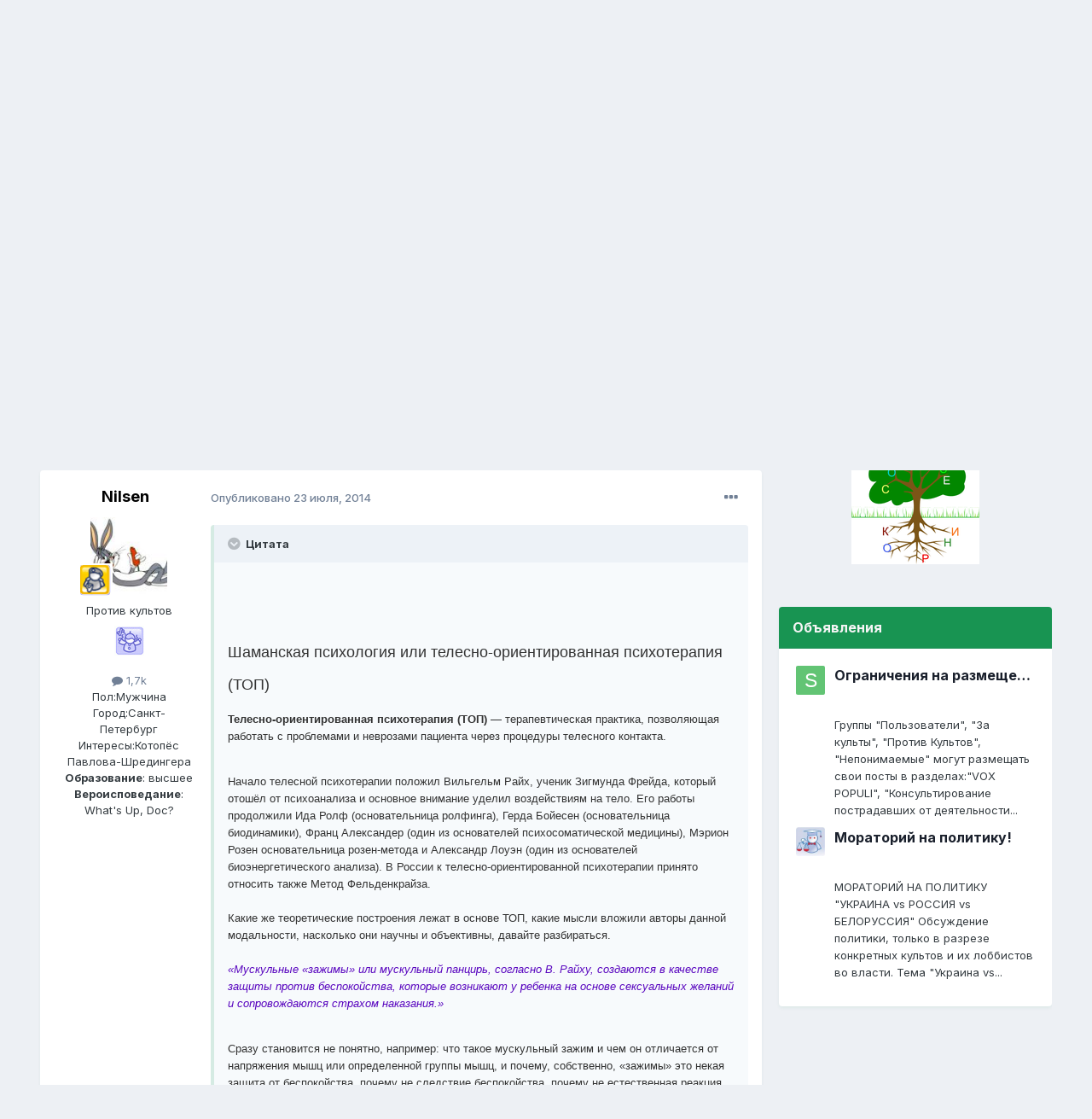

--- FILE ---
content_type: text/html;charset=UTF-8
request_url: https://www.sektam.net/topic/3272-%D1%88%D0%B0%D0%BC%D0%B0%D0%BD%D1%81%D0%BA%D0%B0%D1%8F-%D0%BF%D1%81%D0%B8%D1%85%D0%BE%D0%BB%D0%BE%D0%B3%D0%B8%D1%8F-%D0%B8%D0%BB%D0%B8-%D1%82%D0%B5%D0%BB%D0%B5%D1%81%D0%BD%D0%BE-%D0%BE%D1%80%D0%B8%D0%B5%D0%BD%D1%82%D0%B8%D1%80%D0%BE%D0%B2%D0%B0%D0%BD%D0%BD%D0%B0%D1%8F-%D0%BF%D1%81%D0%B8%D1%85%D0%BE%D1%82%D0%B5%D1%80%D0%B0%D0%BF%D0%B8%D1%8F-%D1%82%D0%BE%D0%BF/
body_size: 31152
content:
<!DOCTYPE html>
<html lang="ru-RU" dir="ltr">
	<head>
		<meta charset="utf-8">
        
		<title>Шаманская психология или телесно-ориентированная психотерапия (ТОП) - Дискуссионный клуб - Форум Sektam.net</title>
		
		
		
		

	<meta name="viewport" content="width=device-width, initial-scale=1">


	
	


	<meta name="twitter:card" content="summary" />




	
		
			
				<meta property="og:title" content="Шаманская психология или телесно-ориентированная психотерапия (ТОП)">
			
		
	

	
		
			
				<meta property="og:type" content="website">
			
		
	

	
		
			
				<meta property="og:url" content="https://www.sektam.net/topic/3272-%D1%88%D0%B0%D0%BC%D0%B0%D0%BD%D1%81%D0%BA%D0%B0%D1%8F-%D0%BF%D1%81%D0%B8%D1%85%D0%BE%D0%BB%D0%BE%D0%B3%D0%B8%D1%8F-%D0%B8%D0%BB%D0%B8-%D1%82%D0%B5%D0%BB%D0%B5%D1%81%D0%BD%D0%BE-%D0%BE%D1%80%D0%B8%D0%B5%D0%BD%D1%82%D0%B8%D1%80%D0%BE%D0%B2%D0%B0%D0%BD%D0%BD%D0%B0%D1%8F-%D0%BF%D1%81%D0%B8%D1%85%D0%BE%D1%82%D0%B5%D1%80%D0%B0%D0%BF%D0%B8%D1%8F-%D1%82%D0%BE%D0%BF/">
			
		
	

	
		
			
				<meta name="description" content="Шаманская психология или телесно-ориентированная психотерапия (ТОП)Телесно-ориентированная психотерапия (ТОП) — терапевтическая практика, позволяющая работать с проблемами и неврозами пациента через процедуры телесного контакта. Начало телесной психотерапии положил Вильгельм Райх, ученик Зигмунда...">
			
		
	

	
		
			
				<meta property="og:description" content="Шаманская психология или телесно-ориентированная психотерапия (ТОП)Телесно-ориентированная психотерапия (ТОП) — терапевтическая практика, позволяющая работать с проблемами и неврозами пациента через процедуры телесного контакта. Начало телесной психотерапии положил Вильгельм Райх, ученик Зигмунда...">
			
		
	

	
		
			
				<meta property="og:updated_time" content="2014-07-24T19:03:50Z">
			
		
	

	
		
			
				<meta name="keywords" content="телесно-ориентированная, психотерапия">
			
		
	

	
		
			
				<meta property="og:site_name" content="Форум Sektam.net">
			
		
	

	
		
			
				<meta property="og:locale" content="ru_RU">
			
		
	


	
		<link rel="canonical" href="https://www.sektam.net/topic/3272-%D1%88%D0%B0%D0%BC%D0%B0%D0%BD%D1%81%D0%BA%D0%B0%D1%8F-%D0%BF%D1%81%D0%B8%D1%85%D0%BE%D0%BB%D0%BE%D0%B3%D0%B8%D1%8F-%D0%B8%D0%BB%D0%B8-%D1%82%D0%B5%D0%BB%D0%B5%D1%81%D0%BD%D0%BE-%D0%BE%D1%80%D0%B8%D0%B5%D0%BD%D1%82%D0%B8%D1%80%D0%BE%D0%B2%D0%B0%D0%BD%D0%BD%D0%B0%D1%8F-%D0%BF%D1%81%D0%B8%D1%85%D0%BE%D1%82%D0%B5%D1%80%D0%B0%D0%BF%D0%B8%D1%8F-%D1%82%D0%BE%D0%BF/" />
	

	
		<link as="style" rel="preload" href="https://www.sektam.net/applications/core/interface/ckeditor/ckeditor/skins/ips/editor.css?t=P1PF" />
	





<link rel="manifest" href="https://www.sektam.net/manifest.webmanifest/">
<meta name="msapplication-config" content="https://www.sektam.net/browserconfig.xml/">
<meta name="msapplication-starturl" content="/">
<meta name="application-name" content="Форум Sektam.net">
<meta name="apple-mobile-web-app-title" content="Форум Sektam.net">

	<meta name="theme-color" content="#ffffff">










<link rel="preload" href="//www.sektam.net/applications/core/interface/font/fontawesome-webfont.woff2?v=4.7.0" as="font" crossorigin="anonymous">
		


	<link rel="preconnect" href="https://fonts.googleapis.com">
	<link rel="preconnect" href="https://fonts.gstatic.com" crossorigin>
	
		<link href="https://fonts.googleapis.com/css2?family=Inter:wght@300;400;500;600;700&display=swap" rel="stylesheet">
	



	<link rel='stylesheet' href='https://www.sektam.net/uploads/css_built_1/341e4a57816af3ba440d891ca87450ff_framework.css?v=d1bf1845fc1751717673' media='all'>

	<link rel='stylesheet' href='https://www.sektam.net/uploads/css_built_1/05e81b71abe4f22d6eb8d1a929494829_responsive.css?v=d1bf1845fc1751717673' media='all'>

	<link rel='stylesheet' href='https://www.sektam.net/uploads/css_built_1/20446cf2d164adcc029377cb04d43d17_flags.css?v=d1bf1845fc1751717673' media='all'>

	<link rel='stylesheet' href='https://www.sektam.net/uploads/css_built_1/90eb5adf50a8c640f633d47fd7eb1778_core.css?v=d1bf1845fc1751717673' media='all'>

	<link rel='stylesheet' href='https://www.sektam.net/uploads/css_built_1/5a0da001ccc2200dc5625c3f3934497d_core_responsive.css?v=d1bf1845fc1751717673' media='all'>

	<link rel='stylesheet' href='https://www.sektam.net/uploads/css_built_1/62e269ced0fdab7e30e026f1d30ae516_forums.css?v=d1bf1845fc1751717673' media='all'>

	<link rel='stylesheet' href='https://www.sektam.net/uploads/css_built_1/76e62c573090645fb99a15a363d8620e_forums_responsive.css?v=d1bf1845fc1751717673' media='all'>

	<link rel='stylesheet' href='https://www.sektam.net/uploads/css_built_1/ebdea0c6a7dab6d37900b9190d3ac77b_topics.css?v=d1bf1845fc1751717673' media='all'>





<link rel='stylesheet' href='https://www.sektam.net/uploads/css_built_1/258adbb6e4f3e83cd3b355f84e3fa002_custom.css?v=d1bf1845fc1751717673' media='all'>




		
		

	
	<link rel='shortcut icon' href='https://www.sektam.net/uploads/monthly_2015_12/5682e3197b6b4_favicon(1).ico.990df0b7e6555e2a9548faa504f0672a.ico' type="image/x-icon">

	</head>
	<body class='ipsApp ipsApp_front ipsJS_none ipsClearfix' data-controller='core.front.core.app' data-message="" data-pageApp='forums' data-pageLocation='front' data-pageModule='forums' data-pageController='topic' data-pageID='3272'  >
		
        

        

		<a href='#ipsLayout_mainArea' class='ipsHide' title='Перейти к основному содержанию на этой странице' accesskey='m'>Перейти к содержанию</a>
		





		<div id='ipsLayout_header' class='ipsClearfix'>
			<header>
				<div class='ipsLayout_container'>
					


<a href='https://www.sektam.net/' id='elLogo' accesskey='1'><img src="https://www.sektam.net/uploads/monthly_2015_11/10_6_logo_025.png.7ae88e6dc5b7694e8e54521f1fcd4ae9.png" alt='Форум Sektam.net'></a>

					
						

	<ul id='elUserNav' class='ipsList_inline cSignedOut ipsResponsive_showDesktop'>
		
        
		
        
        
            
            <li id='elSignInLink'>
                <a href='https://www.sektam.net/login/' data-ipsMenu-closeOnClick="false" data-ipsMenu id='elUserSignIn'>
                    Уже зарегистрированы? Войти &nbsp;<i class='fa fa-caret-down'></i>
                </a>
                
<div id='elUserSignIn_menu' class='ipsMenu ipsMenu_auto ipsHide'>
	<form accept-charset='utf-8' method='post' action='https://www.sektam.net/login/'>
		<input type="hidden" name="csrfKey" value="c24e33e177eddfaea803e26cf812a920">
		<input type="hidden" name="ref" value="[base64]">
		<div data-role="loginForm">
			
			
			
				<div class='ipsColumns ipsColumns_noSpacing'>
					<div class='ipsColumn ipsColumn_wide' id='elUserSignIn_internal'>
						
<div class="ipsPad ipsForm ipsForm_vertical">
	<h4 class="ipsType_sectionHead">Войти</h4>
	<br><br>
	<ul class='ipsList_reset'>
		<li class="ipsFieldRow ipsFieldRow_noLabel ipsFieldRow_fullWidth">
			
			
				<input type="text" placeholder="Отображаемое имя" name="auth" autocomplete="username">
			
		</li>
		<li class="ipsFieldRow ipsFieldRow_noLabel ipsFieldRow_fullWidth">
			<input type="password" placeholder="Пароль" name="password" autocomplete="current-password">
		</li>
		<li class="ipsFieldRow ipsFieldRow_checkbox ipsClearfix">
			<span class="ipsCustomInput">
				<input type="checkbox" name="remember_me" id="remember_me_checkbox" value="1" checked aria-checked="true">
				<span></span>
			</span>
			<div class="ipsFieldRow_content">
				<label class="ipsFieldRow_label" for="remember_me_checkbox">Запомнить</label>
				<span class="ipsFieldRow_desc">Не рекомендуется для компьютеров с общим доступом</span>
			</div>
		</li>
		<li class="ipsFieldRow ipsFieldRow_fullWidth">
			<button type="submit" name="_processLogin" value="usernamepassword" class="ipsButton ipsButton_primary ipsButton_small" id="elSignIn_submit">Войти</button>
			
				<p class="ipsType_right ipsType_small">
					
						<a href='https://www.sektam.net/lostpassword/' data-ipsDialog data-ipsDialog-title='Забыли пароль?'>
					
					Забыли пароль?</a>
				</p>
			
		</li>
	</ul>
</div>
					</div>
					<div class='ipsColumn ipsColumn_wide'>
						<div class='ipsPadding' id='elUserSignIn_external'>
							<div class='ipsAreaBackground_light ipsPadding:half'>
								
								
									<div class='ipsType_center ipsMargin_top:half'>
										

<button type="submit" name="_processLogin" value="8" class='ipsButton ipsButton_verySmall ipsButton_fullWidth ipsSocial ipsSocial_google' style="background-color: #4285F4">
	
		<span class='ipsSocial_icon'>
			
				<i class='fa fa-google'></i>
			
		</span>
		<span class='ipsSocial_text'>Войти с помощью Google</span>
	
</button>
									</div>
								
							</div>
						</div>
					</div>
				</div>
			
		</div>
	</form>
</div>
            </li>
            
        
		
			<li>
				
					<a href='https://www.sektam.net/register/' data-ipsDialog data-ipsDialog-size='narrow' data-ipsDialog-title='Регистрация' id='elRegisterButton' class='ipsButton ipsButton_normal ipsButton_primary'>Регистрация</a>
				
			</li>
		
	</ul>

						
<ul class='ipsMobileHamburger ipsList_reset ipsResponsive_hideDesktop'>
	<li data-ipsDrawer data-ipsDrawer-drawerElem='#elMobileDrawer'>
		<a href='#' >
			
			
				
			
			
			
			<i class='fa fa-navicon'></i>
		</a>
	</li>
</ul>
					
				</div>
			</header>
			

	<nav data-controller='core.front.core.navBar' class=' ipsResponsive_showDesktop'>
		<div class='ipsNavBar_primary ipsLayout_container '>
			<ul data-role="primaryNavBar" class='ipsClearfix'>
				


	
		
		
			
		
		<li class='ipsNavBar_active' data-active id='elNavSecondary_1' data-role="navBarItem" data-navApp="core" data-navExt="CustomItem">
			
			
				<a href="https://www.sektam.net"  data-navItem-id="1" data-navDefault>
					Сайт<span class='ipsNavBar_active__identifier'></span>
				</a>
			
			
				<ul class='ipsNavBar_secondary ' data-role='secondaryNavBar'>
					


	
		
		
			
		
		<li class='ipsNavBar_active' data-active id='elNavSecondary_3' data-role="navBarItem" data-navApp="forums" data-navExt="Forums">
			
			
				<a href="https://www.sektam.net"  data-navItem-id="3" data-navDefault>
					Форумы<span class='ipsNavBar_active__identifier'></span>
				</a>
			
			
		</li>
	
	

	
		
		
		<li  id='elNavSecondary_5' data-role="navBarItem" data-navApp="calendar" data-navExt="Calendar">
			
			
				<a href="https://www.sektam.net/events/"  data-navItem-id="5" >
					Календарь<span class='ipsNavBar_active__identifier'></span>
				</a>
			
			
		</li>
	
	

	
	

	
		
		
		<li  id='elNavSecondary_7' data-role="navBarItem" data-navApp="core" data-navExt="StaffDirectory">
			
			
				<a href="https://www.sektam.net/staff/"  data-navItem-id="7" >
					Модераторы<span class='ipsNavBar_active__identifier'></span>
				</a>
			
			
		</li>
	
	

	
		
		
		<li  id='elNavSecondary_8' data-role="navBarItem" data-navApp="core" data-navExt="OnlineUsers">
			
			
				<a href="https://www.sektam.net/online/"  data-navItem-id="8" >
					Пользователи онлайн<span class='ipsNavBar_active__identifier'></span>
				</a>
			
			
		</li>
	
	

					<li class='ipsHide' id='elNavigationMore_1' data-role='navMore'>
						<a href='#' data-ipsMenu data-ipsMenu-appendTo='#elNavigationMore_1' id='elNavigationMore_1_dropdown'>Больше <i class='fa fa-caret-down'></i></a>
						<ul class='ipsHide ipsMenu ipsMenu_auto' id='elNavigationMore_1_dropdown_menu' data-role='moreDropdown'></ul>
					</li>
				</ul>
			
		</li>
	
	

	
		
		
		<li  id='elNavSecondary_2' data-role="navBarItem" data-navApp="core" data-navExt="CustomItem">
			
			
				<a href="https://www.sektam.net/discover/"  data-navItem-id="2" >
					Активность<span class='ipsNavBar_active__identifier'></span>
				</a>
			
			
				<ul class='ipsNavBar_secondary ipsHide' data-role='secondaryNavBar'>
					


	
		
		
		<li  id='elNavSecondary_9' data-role="navBarItem" data-navApp="core" data-navExt="AllActivity">
			
			
				<a href="https://www.sektam.net/discover/"  data-navItem-id="9" >
					Активность<span class='ipsNavBar_active__identifier'></span>
				</a>
			
			
		</li>
	
	

	
		
		
		<li  id='elNavSecondary_10' data-role="navBarItem" data-navApp="core" data-navExt="YourActivityStreams">
			
			
				<a href="#"  data-navItem-id="10" >
					Ленты моей активности<span class='ipsNavBar_active__identifier'></span>
				</a>
			
			
		</li>
	
	

	
		
		
		<li  id='elNavSecondary_11' data-role="navBarItem" data-navApp="core" data-navExt="YourActivityStreamsItem">
			
			
				<a href="https://www.sektam.net/discover/unread/"  data-navItem-id="11" >
					Непрочитанный контент<span class='ipsNavBar_active__identifier'></span>
				</a>
			
			
		</li>
	
	

	
		
		
		<li  id='elNavSecondary_12' data-role="navBarItem" data-navApp="core" data-navExt="YourActivityStreamsItem">
			
			
				<a href="https://www.sektam.net/discover/content-started/"  data-navItem-id="12" >
					Созданный мной контент<span class='ipsNavBar_active__identifier'></span>
				</a>
			
			
		</li>
	
	

	
		
		
		<li  id='elNavSecondary_13' data-role="navBarItem" data-navApp="core" data-navExt="Search">
			
			
				<a href="https://www.sektam.net/search/"  data-navItem-id="13" >
					Поиск<span class='ipsNavBar_active__identifier'></span>
				</a>
			
			
		</li>
	
	

					<li class='ipsHide' id='elNavigationMore_2' data-role='navMore'>
						<a href='#' data-ipsMenu data-ipsMenu-appendTo='#elNavigationMore_2' id='elNavigationMore_2_dropdown'>Больше <i class='fa fa-caret-down'></i></a>
						<ul class='ipsHide ipsMenu ipsMenu_auto' id='elNavigationMore_2_dropdown_menu' data-role='moreDropdown'></ul>
					</li>
				</ul>
			
		</li>
	
	

	
		
		
		<li  id='elNavSecondary_14' data-role="navBarItem" data-navApp="core" data-navExt="Promoted">
			
			
				<a href="https://www.sektam.net/ourpicks/"  data-navItem-id="14" >
					Избранное<span class='ipsNavBar_active__identifier'></span>
				</a>
			
			
		</li>
	
	

	
	

	
		
		
		<li  id='elNavSecondary_16' data-role="navBarItem" data-navApp="core" data-navExt="Leaderboard">
			
			
				<a href="https://www.sektam.net/leaderboard/"  data-navItem-id="16" >
					Лидеры<span class='ipsNavBar_active__identifier'></span>
				</a>
			
			
		</li>
	
	

				<li class='ipsHide' id='elNavigationMore' data-role='navMore'>
					<a href='#' data-ipsMenu data-ipsMenu-appendTo='#elNavigationMore' id='elNavigationMore_dropdown'>Больше</a>
					<ul class='ipsNavBar_secondary ipsHide' data-role='secondaryNavBar'>
						<li class='ipsHide' id='elNavigationMore_more' data-role='navMore'>
							<a href='#' data-ipsMenu data-ipsMenu-appendTo='#elNavigationMore_more' id='elNavigationMore_more_dropdown'>Больше <i class='fa fa-caret-down'></i></a>
							<ul class='ipsHide ipsMenu ipsMenu_auto' id='elNavigationMore_more_dropdown_menu' data-role='moreDropdown'></ul>
						</li>
					</ul>
				</li>
			</ul>
			

	<div id="elSearchWrapper">
		<div id='elSearch' data-controller="core.front.core.quickSearch">
			<form accept-charset='utf-8' action='//www.sektam.net/search/?do=quicksearch' method='post'>
                <input type='search' id='elSearchField' placeholder='Поиск...' name='q' autocomplete='off' aria-label='Поиск'>
                <details class='cSearchFilter'>
                    <summary class='cSearchFilter__text'></summary>
                    <ul class='cSearchFilter__menu'>
                        
                        <li><label><input type="radio" name="type" value="all" ><span class='cSearchFilter__menuText'>Везде</span></label></li>
                        
                            
                                <li><label><input type="radio" name="type" value='contextual_{&quot;type&quot;:&quot;forums_topic&quot;,&quot;nodes&quot;:12}' checked><span class='cSearchFilter__menuText'>Этот форум</span></label></li>
                            
                                <li><label><input type="radio" name="type" value='contextual_{&quot;type&quot;:&quot;forums_topic&quot;,&quot;item&quot;:3272}' checked><span class='cSearchFilter__menuText'>Эта тема</span></label></li>
                            
                        
                        
                            <li><label><input type="radio" name="type" value="core_statuses_status"><span class='cSearchFilter__menuText'>Обновления статусов</span></label></li>
                        
                            <li><label><input type="radio" name="type" value="forums_topic"><span class='cSearchFilter__menuText'>Темы</span></label></li>
                        
                            <li><label><input type="radio" name="type" value="calendar_event"><span class='cSearchFilter__menuText'>События</span></label></li>
                        
                            <li><label><input type="radio" name="type" value="core_members"><span class='cSearchFilter__menuText'>Пользователи</span></label></li>
                        
                    </ul>
                </details>
				<button class='cSearchSubmit' type="submit" aria-label='Поиск'><i class="fa fa-search"></i></button>
			</form>
		</div>
	</div>

		</div>
	</nav>

			
<ul id='elMobileNav' class='ipsResponsive_hideDesktop' data-controller='core.front.core.mobileNav'>
	
		
			
			
				
				
			
				
					<li id='elMobileBreadcrumb'>
						<a href='https://www.sektam.net/forum/12-%D0%B4%D0%B8%D1%81%D0%BA%D1%83%D1%81%D1%81%D0%B8%D0%BE%D0%BD%D0%BD%D1%8B%D0%B9-%D0%BA%D0%BB%D1%83%D0%B1/'>
							<span>Дискуссионный клуб</span>
						</a>
					</li>
				
				
			
				
				
			
		
	
	
	
	<li >
		<a data-action="defaultStream" href='https://www.sektam.net/discover/'><i class="fa fa-newspaper-o" aria-hidden="true"></i></a>
	</li>

	

	
		<li class='ipsJS_show'>
			<a href='https://www.sektam.net/search/'><i class='fa fa-search'></i></a>
		</li>
	
</ul>
		</div>
		<main id='ipsLayout_body' class='ipsLayout_container'>
			<div id='ipsLayout_contentArea'>
				<div id='ipsLayout_contentWrapper'>
					
<nav class='ipsBreadcrumb ipsBreadcrumb_top ipsFaded_withHover'>
	

	<ul class='ipsList_inline ipsPos_right'>
		
		<li >
			<a data-action="defaultStream" class='ipsType_light '  href='https://www.sektam.net/discover/'><i class="fa fa-newspaper-o" aria-hidden="true"></i> <span>Активность</span></a>
		</li>
		
	</ul>

	<ul data-role="breadcrumbList">
		<li>
			<a title="Главная" href='https://www.sektam.net/'>
				<span>Главная <i class='fa fa-angle-right'></i></span>
			</a>
		</li>
		
		
			<li>
				
					<a href='https://www.sektam.net/forum/11-vox-populi/'>
						<span>VOX POPULI <i class='fa fa-angle-right' aria-hidden="true"></i></span>
					</a>
				
			</li>
		
			<li>
				
					<a href='https://www.sektam.net/forum/12-%D0%B4%D0%B8%D1%81%D0%BA%D1%83%D1%81%D1%81%D0%B8%D0%BE%D0%BD%D0%BD%D1%8B%D0%B9-%D0%BA%D0%BB%D1%83%D0%B1/'>
						<span>Дискуссионный клуб <i class='fa fa-angle-right' aria-hidden="true"></i></span>
					</a>
				
			</li>
		
			<li>
				
					Шаманская психология или телесно-ориентированная психотерапия (ТОП)
				
			</li>
		
	</ul>
</nav>
					
					<div id='ipsLayout_mainArea'>
						
						
						
						

	




						



<div class='ipsPageHeader ipsResponsive_pull ipsBox ipsPadding sm:ipsPadding:half ipsMargin_bottom'>
		
	
	<div class='ipsFlex ipsFlex-ai:center ipsFlex-fw:wrap ipsGap:4'>
		<div class='ipsFlex-flex:11'>
			<h1 class='ipsType_pageTitle ipsContained_container'>
				

				
				
					<span class='ipsType_break ipsContained'>
						<span>Шаманская психология или телесно-ориентированная психотерапия (ТОП)</span>
					</span>
				
			</h1>
			
			
				


	
		<ul class='ipsTags ipsList_inline ' >
			
				
					

<li >
	
	<a href="https://www.sektam.net/tags/%D1%82%D0%B5%D0%BB%D0%B5%D1%81%D0%BD%D0%BE-%D0%BE%D1%80%D0%B8%D0%B5%D0%BD%D1%82%D0%B8%D1%80%D0%BE%D0%B2%D0%B0%D0%BD%D0%BD%D0%B0%D1%8F/" class='ipsTag' title="Найти другой контент с тегом 'телесно-ориентированная'" rel="tag" data-tag-label="телесно-ориентированная"><span>телесно-ориентированная</span></a>
	
</li>
				
					

<li >
	
	<a href="https://www.sektam.net/tags/%D0%BF%D1%81%D0%B8%D1%85%D0%BE%D1%82%D0%B5%D1%80%D0%B0%D0%BF%D0%B8%D1%8F/" class='ipsTag' title="Найти другой контент с тегом 'психотерапия'" rel="tag" data-tag-label="психотерапия"><span>психотерапия</span></a>
	
</li>
				
			
			
		</ul>
		
	

			
		</div>
		
	</div>
	<hr class='ipsHr'>
	<div class='ipsPageHeader__meta ipsFlex ipsFlex-jc:between ipsFlex-ai:center ipsFlex-fw:wrap ipsGap:3'>
		<div class='ipsFlex-flex:11'>
			<div class='ipsPhotoPanel ipsPhotoPanel_mini ipsPhotoPanel_notPhone ipsClearfix'>
				


	<a href="https://www.sektam.net/profile/9046-nilsen/" rel="nofollow" data-ipsHover data-ipsHover-width="370" data-ipsHover-target="https://www.sektam.net/profile/9046-nilsen/?do=hovercard" class="ipsUserPhoto ipsUserPhoto_mini" title="Перейти в профиль Nilsen">
		<img src='https://www.sektam.net/uploads/profile/photo-thumb-9046.jpg' alt='Nilsen' loading="lazy">
	</a>

				<div>
					<p class='ipsType_reset ipsType_blendLinks'>
						<span class='ipsType_normal'>
						
							<strong>От 


<a href='https://www.sektam.net/profile/9046-nilsen/' rel="nofollow" data-ipsHover data-ipsHover-width='370' data-ipsHover-target='https://www.sektam.net/profile/9046-nilsen/?do=hovercard&amp;referrer=https%253A%252F%252Fwww.sektam.net%252Ftopic%252F3272-%2525D1%252588%2525D0%2525B0%2525D0%2525BC%2525D0%2525B0%2525D0%2525BD%2525D1%252581%2525D0%2525BA%2525D0%2525B0%2525D1%25258F-%2525D0%2525BF%2525D1%252581%2525D0%2525B8%2525D1%252585%2525D0%2525BE%2525D0%2525BB%2525D0%2525BE%2525D0%2525B3%2525D0%2525B8%2525D1%25258F-%2525D0%2525B8%2525D0%2525BB%2525D0%2525B8-%2525D1%252582%2525D0%2525B5%2525D0%2525BB%2525D0%2525B5%2525D1%252581%2525D0%2525BD%2525D0%2525BE-%2525D0%2525BE%2525D1%252580%2525D0%2525B8%2525D0%2525B5%2525D0%2525BD%2525D1%252582%2525D0%2525B8%2525D1%252580%2525D0%2525BE%2525D0%2525B2%2525D0%2525B0%2525D0%2525BD%2525D0%2525BD%2525D0%2525B0%2525D1%25258F-%2525D0%2525BF%2525D1%252581%2525D0%2525B8%2525D1%252585%2525D0%2525BE%2525D1%252582%2525D0%2525B5%2525D1%252580%2525D0%2525B0%2525D0%2525BF%2525D0%2525B8%2525D1%25258F-%2525D1%252582%2525D0%2525BE%2525D0%2525BF%252F' title="Перейти в профиль Nilsen" class="ipsType_break">Nilsen</a></strong><br />
							<span class='ipsType_light'><time datetime='2014-07-23T21:11:29Z' title='23.07.2014 21:11' data-short='11 г'>23 июля, 2014</time> в <a href="https://www.sektam.net/forum/12-%D0%B4%D0%B8%D1%81%D0%BA%D1%83%D1%81%D1%81%D0%B8%D0%BE%D0%BD%D0%BD%D1%8B%D0%B9-%D0%BA%D0%BB%D1%83%D0%B1/">Дискуссионный клуб</a></span>
						
						</span>
					</p>
				</div>
			</div>
		</div>
		
			<div class='ipsFlex-flex:01 ipsResponsive_hidePhone'>
				<div class='ipsShareLinks'>
					
						


    <a href='#elShareItem_806550421_menu' id='elShareItem_806550421' data-ipsMenu class='ipsShareButton ipsButton ipsButton_verySmall ipsButton_link ipsButton_link--light'>
        <span><i class='fa fa-share-alt'></i></span> &nbsp;Share
    </a>

    <div class='ipsPadding ipsMenu ipsMenu_normal ipsHide' id='elShareItem_806550421_menu' data-controller="core.front.core.sharelink">
        
        
        <span data-ipsCopy data-ipsCopy-flashmessage>
            <a href="https://www.sektam.net/topic/3272-%D1%88%D0%B0%D0%BC%D0%B0%D0%BD%D1%81%D0%BA%D0%B0%D1%8F-%D0%BF%D1%81%D0%B8%D1%85%D0%BE%D0%BB%D0%BE%D0%B3%D0%B8%D1%8F-%D0%B8%D0%BB%D0%B8-%D1%82%D0%B5%D0%BB%D0%B5%D1%81%D0%BD%D0%BE-%D0%BE%D1%80%D0%B8%D0%B5%D0%BD%D1%82%D0%B8%D1%80%D0%BE%D0%B2%D0%B0%D0%BD%D0%BD%D0%B0%D1%8F-%D0%BF%D1%81%D0%B8%D1%85%D0%BE%D1%82%D0%B5%D1%80%D0%B0%D0%BF%D0%B8%D1%8F-%D1%82%D0%BE%D0%BF/" class="ipsButton ipsButton_light ipsButton_small ipsButton_fullWidth" data-role="copyButton" data-clipboard-text="https://www.sektam.net/topic/3272-%D1%88%D0%B0%D0%BC%D0%B0%D0%BD%D1%81%D0%BA%D0%B0%D1%8F-%D0%BF%D1%81%D0%B8%D1%85%D0%BE%D0%BB%D0%BE%D0%B3%D0%B8%D1%8F-%D0%B8%D0%BB%D0%B8-%D1%82%D0%B5%D0%BB%D0%B5%D1%81%D0%BD%D0%BE-%D0%BE%D1%80%D0%B8%D0%B5%D0%BD%D1%82%D0%B8%D1%80%D0%BE%D0%B2%D0%B0%D0%BD%D0%BD%D0%B0%D1%8F-%D0%BF%D1%81%D0%B8%D1%85%D0%BE%D1%82%D0%B5%D1%80%D0%B0%D0%BF%D0%B8%D1%8F-%D1%82%D0%BE%D0%BF/" data-ipstooltip title='Copy Link to Clipboard'><i class="fa fa-clone"></i> https://www.sektam.net/topic/3272-%D1%88%D0%B0%D0%BC%D0%B0%D0%BD%D1%81%D0%BA%D0%B0%D1%8F-%D0%BF%D1%81%D0%B8%D1%85%D0%BE%D0%BB%D0%BE%D0%B3%D0%B8%D1%8F-%D0%B8%D0%BB%D0%B8-%D1%82%D0%B5%D0%BB%D0%B5%D1%81%D0%BD%D0%BE-%D0%BE%D1%80%D0%B8%D0%B5%D0%BD%D1%82%D0%B8%D1%80%D0%BE%D0%B2%D0%B0%D0%BD%D0%BD%D0%B0%D1%8F-%D0%BF%D1%81%D0%B8%D1%85%D0%BE%D1%82%D0%B5%D1%80%D0%B0%D0%BF%D0%B8%D1%8F-%D1%82%D0%BE%D0%BF/</a>
        </span>
        <ul class='ipsShareLinks ipsMargin_top:half'>
            
                <li>
<a href="https://x.com/share?url=https%3A%2F%2Fwww.sektam.net%2Ftopic%2F3272-%2525D1%252588%2525D0%2525B0%2525D0%2525BC%2525D0%2525B0%2525D0%2525BD%2525D1%252581%2525D0%2525BA%2525D0%2525B0%2525D1%25258F-%2525D0%2525BF%2525D1%252581%2525D0%2525B8%2525D1%252585%2525D0%2525BE%2525D0%2525BB%2525D0%2525BE%2525D0%2525B3%2525D0%2525B8%2525D1%25258F-%2525D0%2525B8%2525D0%2525BB%2525D0%2525B8-%2525D1%252582%2525D0%2525B5%2525D0%2525BB%2525D0%2525B5%2525D1%252581%2525D0%2525BD%2525D0%2525BE-%2525D0%2525BE%2525D1%252580%2525D0%2525B8%2525D0%2525B5%2525D0%2525BD%2525D1%252582%2525D0%2525B8%2525D1%252580%2525D0%2525BE%2525D0%2525B2%2525D0%2525B0%2525D0%2525BD%2525D0%2525BD%2525D0%2525B0%2525D1%25258F-%2525D0%2525BF%2525D1%252581%2525D0%2525B8%2525D1%252585%2525D0%2525BE%2525D1%252582%2525D0%2525B5%2525D1%252580%2525D0%2525B0%2525D0%2525BF%2525D0%2525B8%2525D1%25258F-%2525D1%252582%2525D0%2525BE%2525D0%2525BF%2F" class="cShareLink cShareLink_x" target="_blank" data-role="shareLink" title='Share on X' data-ipsTooltip rel='nofollow noopener'>
    <i class="fa fa-x"></i>
</a></li>
            
                <li>
<a href="https://www.facebook.com/sharer/sharer.php?u=https%3A%2F%2Fwww.sektam.net%2Ftopic%2F3272-%25D1%2588%25D0%25B0%25D0%25BC%25D0%25B0%25D0%25BD%25D1%2581%25D0%25BA%25D0%25B0%25D1%258F-%25D0%25BF%25D1%2581%25D0%25B8%25D1%2585%25D0%25BE%25D0%25BB%25D0%25BE%25D0%25B3%25D0%25B8%25D1%258F-%25D0%25B8%25D0%25BB%25D0%25B8-%25D1%2582%25D0%25B5%25D0%25BB%25D0%25B5%25D1%2581%25D0%25BD%25D0%25BE-%25D0%25BE%25D1%2580%25D0%25B8%25D0%25B5%25D0%25BD%25D1%2582%25D0%25B8%25D1%2580%25D0%25BE%25D0%25B2%25D0%25B0%25D0%25BD%25D0%25BD%25D0%25B0%25D1%258F-%25D0%25BF%25D1%2581%25D0%25B8%25D1%2585%25D0%25BE%25D1%2582%25D0%25B5%25D1%2580%25D0%25B0%25D0%25BF%25D0%25B8%25D1%258F-%25D1%2582%25D0%25BE%25D0%25BF%2F" class="cShareLink cShareLink_facebook" target="_blank" data-role="shareLink" title='Поделиться в Facebook' data-ipsTooltip rel='noopener nofollow'>
	<i class="fa fa-facebook"></i>
</a></li>
            
                <li>
<a href="https://pinterest.com/pin/create/button/?url=https://www.sektam.net/topic/3272-%25D1%2588%25D0%25B0%25D0%25BC%25D0%25B0%25D0%25BD%25D1%2581%25D0%25BA%25D0%25B0%25D1%258F-%25D0%25BF%25D1%2581%25D0%25B8%25D1%2585%25D0%25BE%25D0%25BB%25D0%25BE%25D0%25B3%25D0%25B8%25D1%258F-%25D0%25B8%25D0%25BB%25D0%25B8-%25D1%2582%25D0%25B5%25D0%25BB%25D0%25B5%25D1%2581%25D0%25BD%25D0%25BE-%25D0%25BE%25D1%2580%25D0%25B8%25D0%25B5%25D0%25BD%25D1%2582%25D0%25B8%25D1%2580%25D0%25BE%25D0%25B2%25D0%25B0%25D0%25BD%25D0%25BD%25D0%25B0%25D1%258F-%25D0%25BF%25D1%2581%25D0%25B8%25D1%2585%25D0%25BE%25D1%2582%25D0%25B5%25D1%2580%25D0%25B0%25D0%25BF%25D0%25B8%25D1%258F-%25D1%2582%25D0%25BE%25D0%25BF/&amp;media=" class="cShareLink cShareLink_pinterest" rel="nofollow noopener" target="_blank" data-role="shareLink" title='Поделиться в Pinterest' data-ipsTooltip>
	<i class="fa fa-pinterest"></i>
</a></li>
            
        </ul>
        
            <hr class='ipsHr'>
            <button class='ipsHide ipsButton ipsButton_verySmall ipsButton_light ipsButton_fullWidth ipsMargin_top:half' data-controller='core.front.core.webshare' data-role='webShare' data-webShareTitle='Шаманская психология или телесно-ориентированная психотерапия (ТОП)' data-webShareText='Шаманская психология или телесно-ориентированная психотерапия (ТОП)' data-webShareUrl='https://www.sektam.net/topic/3272-%D1%88%D0%B0%D0%BC%D0%B0%D0%BD%D1%81%D0%BA%D0%B0%D1%8F-%D0%BF%D1%81%D0%B8%D1%85%D0%BE%D0%BB%D0%BE%D0%B3%D0%B8%D1%8F-%D0%B8%D0%BB%D0%B8-%D1%82%D0%B5%D0%BB%D0%B5%D1%81%D0%BD%D0%BE-%D0%BE%D1%80%D0%B8%D0%B5%D0%BD%D1%82%D0%B8%D1%80%D0%BE%D0%B2%D0%B0%D0%BD%D0%BD%D0%B0%D1%8F-%D0%BF%D1%81%D0%B8%D1%85%D0%BE%D1%82%D0%B5%D1%80%D0%B0%D0%BF%D0%B8%D1%8F-%D1%82%D0%BE%D0%BF/'>More sharing options...</button>
        
    </div>

					
					
                    

					



					

<div data-followApp='forums' data-followArea='topic' data-followID='3272' data-controller='core.front.core.followButton'>
	

	<a href='https://www.sektam.net/login/' rel="nofollow" class="ipsFollow ipsPos_middle ipsButton ipsButton_light ipsButton_verySmall ipsButton_disabled" data-role="followButton" data-ipsTooltip title='Авторизация'>
		<span>Подписчики</span>
		<span class='ipsCommentCount'>0</span>
	</a>

</div>
				</div>
			</div>
					
	</div>
	
	
</div>








<div class='ipsClearfix'>
	<ul class="ipsToolList ipsToolList_horizontal ipsClearfix ipsSpacer_both ">
		
			<li class='ipsToolList_primaryAction'>
				<span data-controller='forums.front.topic.reply'>
					
						<a href='#replyForm' rel="nofollow" class='ipsButton ipsButton_important ipsButton_medium ipsButton_fullWidth' data-action='replyToTopic'>Ответить</a>
					
				</span>
			</li>
		
		
			<li class='ipsResponsive_hidePhone'>
				
					<a href="https://www.sektam.net/forum/12-%D0%B4%D0%B8%D1%81%D0%BA%D1%83%D1%81%D1%81%D0%B8%D0%BE%D0%BD%D0%BD%D1%8B%D0%B9-%D0%BA%D0%BB%D1%83%D0%B1/?do=add" rel="nofollow" class='ipsButton ipsButton_link ipsButton_medium ipsButton_fullWidth' title='Создать новую тему в этом форуме'>Создать новую тему</a>
				
			</li>
		
		
	</ul>
</div>

<div id='comments' data-controller='core.front.core.commentFeed,forums.front.topic.view, core.front.core.ignoredComments' data-autoPoll data-baseURL='https://www.sektam.net/topic/3272-%D1%88%D0%B0%D0%BC%D0%B0%D0%BD%D1%81%D0%BA%D0%B0%D1%8F-%D0%BF%D1%81%D0%B8%D1%85%D0%BE%D0%BB%D0%BE%D0%B3%D0%B8%D1%8F-%D0%B8%D0%BB%D0%B8-%D1%82%D0%B5%D0%BB%D0%B5%D1%81%D0%BD%D0%BE-%D0%BE%D1%80%D0%B8%D0%B5%D0%BD%D1%82%D0%B8%D1%80%D0%BE%D0%B2%D0%B0%D0%BD%D0%BD%D0%B0%D1%8F-%D0%BF%D1%81%D0%B8%D1%85%D0%BE%D1%82%D0%B5%D1%80%D0%B0%D0%BF%D0%B8%D1%8F-%D1%82%D0%BE%D0%BF/' data-lastPage data-feedID='topic-3272' class='cTopic ipsClear ipsSpacer_top'>
	
			
	

	

<div data-controller='core.front.core.recommendedComments' data-url='https://www.sektam.net/topic/3272-%D1%88%D0%B0%D0%BC%D0%B0%D0%BD%D1%81%D0%BA%D0%B0%D1%8F-%D0%BF%D1%81%D0%B8%D1%85%D0%BE%D0%BB%D0%BE%D0%B3%D0%B8%D1%8F-%D0%B8%D0%BB%D0%B8-%D1%82%D0%B5%D0%BB%D0%B5%D1%81%D0%BD%D0%BE-%D0%BE%D1%80%D0%B8%D0%B5%D0%BD%D1%82%D0%B8%D1%80%D0%BE%D0%B2%D0%B0%D0%BD%D0%BD%D0%B0%D1%8F-%D0%BF%D1%81%D0%B8%D1%85%D0%BE%D1%82%D0%B5%D1%80%D0%B0%D0%BF%D0%B8%D1%8F-%D1%82%D0%BE%D0%BF/?recommended=comments' class='ipsRecommendedComments ipsHide'>
	<div data-role="recommendedComments">
		<h2 class='ipsType_sectionHead ipsType_large ipsType_bold ipsMargin_bottom'>Рекомендуемые сообщения</h2>
		
	</div>
</div>
	
	<div id="elPostFeed" data-role='commentFeed' data-controller='core.front.core.moderation' >
		<form action="https://www.sektam.net/topic/3272-%D1%88%D0%B0%D0%BC%D0%B0%D0%BD%D1%81%D0%BA%D0%B0%D1%8F-%D0%BF%D1%81%D0%B8%D1%85%D0%BE%D0%BB%D0%BE%D0%B3%D0%B8%D1%8F-%D0%B8%D0%BB%D0%B8-%D1%82%D0%B5%D0%BB%D0%B5%D1%81%D0%BD%D0%BE-%D0%BE%D1%80%D0%B8%D0%B5%D0%BD%D1%82%D0%B8%D1%80%D0%BE%D0%B2%D0%B0%D0%BD%D0%BD%D0%B0%D1%8F-%D0%BF%D1%81%D0%B8%D1%85%D0%BE%D1%82%D0%B5%D1%80%D0%B0%D0%BF%D0%B8%D1%8F-%D1%82%D0%BE%D0%BF/?csrfKey=c24e33e177eddfaea803e26cf812a920&amp;do=multimodComment" method="post" data-ipsPageAction data-role='moderationTools'>
			
			
				

					

					
					



<a id='findComment-51068'></a>
<a id='comment-51068'></a>
<article  id='elComment_51068' class='cPost ipsBox ipsResponsive_pull  ipsComment  ipsComment_parent ipsClearfix ipsClear ipsColumns ipsColumns_noSpacing ipsColumns_collapsePhone    '>
	

	

	<div class='cAuthorPane_mobile ipsResponsive_showPhone'>
		<div class='cAuthorPane_photo'>
			<div class='cAuthorPane_photoWrap'>
				


	<a href="https://www.sektam.net/profile/9046-nilsen/" rel="nofollow" data-ipsHover data-ipsHover-width="370" data-ipsHover-target="https://www.sektam.net/profile/9046-nilsen/?do=hovercard" class="ipsUserPhoto ipsUserPhoto_large" title="Перейти в профиль Nilsen">
		<img src='https://www.sektam.net/uploads/profile/photo-thumb-9046.jpg' alt='Nilsen' loading="lazy">
	</a>

				
				
					<a href="https://www.sektam.net/profile/9046-nilsen/badges/" rel="nofollow">
						
<img src='https://www.sektam.net/uploads/pip_forum7.gif' loading="lazy" alt="Коменданте" class="cAuthorPane_badge cAuthorPane_badge--rank ipsOutline ipsOutline:2px" data-ipsTooltip title="Звание: Коменданте (7/7)">
					</a>
				
			</div>
		</div>
		<div class='cAuthorPane_content'>
			<h3 class='ipsType_sectionHead cAuthorPane_author ipsType_break ipsType_blendLinks ipsFlex ipsFlex-ai:center'>
				


<a href='https://www.sektam.net/profile/9046-nilsen/' rel="nofollow" data-ipsHover data-ipsHover-width='370' data-ipsHover-target='https://www.sektam.net/profile/9046-nilsen/?do=hovercard&amp;referrer=https%253A%252F%252Fwww.sektam.net%252Ftopic%252F3272-%2525D1%252588%2525D0%2525B0%2525D0%2525BC%2525D0%2525B0%2525D0%2525BD%2525D1%252581%2525D0%2525BA%2525D0%2525B0%2525D1%25258F-%2525D0%2525BF%2525D1%252581%2525D0%2525B8%2525D1%252585%2525D0%2525BE%2525D0%2525BB%2525D0%2525BE%2525D0%2525B3%2525D0%2525B8%2525D1%25258F-%2525D0%2525B8%2525D0%2525BB%2525D0%2525B8-%2525D1%252582%2525D0%2525B5%2525D0%2525BB%2525D0%2525B5%2525D1%252581%2525D0%2525BD%2525D0%2525BE-%2525D0%2525BE%2525D1%252580%2525D0%2525B8%2525D0%2525B5%2525D0%2525BD%2525D1%252582%2525D0%2525B8%2525D1%252580%2525D0%2525BE%2525D0%2525B2%2525D0%2525B0%2525D0%2525BD%2525D0%2525BD%2525D0%2525B0%2525D1%25258F-%2525D0%2525BF%2525D1%252581%2525D0%2525B8%2525D1%252585%2525D0%2525BE%2525D1%252582%2525D0%2525B5%2525D1%252580%2525D0%2525B0%2525D0%2525BF%2525D0%2525B8%2525D1%25258F-%2525D1%252582%2525D0%2525BE%2525D0%2525BF%252F' title="Перейти в профиль Nilsen" class="ipsType_break">Nilsen</a>
			</h3>
			<div class='ipsType_light ipsType_reset'>
			    <a href='https://www.sektam.net/topic/3272-%D1%88%D0%B0%D0%BC%D0%B0%D0%BD%D1%81%D0%BA%D0%B0%D1%8F-%D0%BF%D1%81%D0%B8%D1%85%D0%BE%D0%BB%D0%BE%D0%B3%D0%B8%D1%8F-%D0%B8%D0%BB%D0%B8-%D1%82%D0%B5%D0%BB%D0%B5%D1%81%D0%BD%D0%BE-%D0%BE%D1%80%D0%B8%D0%B5%D0%BD%D1%82%D0%B8%D1%80%D0%BE%D0%B2%D0%B0%D0%BD%D0%BD%D0%B0%D1%8F-%D0%BF%D1%81%D0%B8%D1%85%D0%BE%D1%82%D0%B5%D1%80%D0%B0%D0%BF%D0%B8%D1%8F-%D1%82%D0%BE%D0%BF/#findComment-51068' rel="nofollow" class='ipsType_blendLinks'>Опубликовано <time datetime='2014-07-23T21:11:29Z' title='23.07.2014 21:11' data-short='11 г'>23 июля, 2014</time></a>
				
			</div>
		</div>
	</div>
	<aside class='ipsComment_author cAuthorPane ipsColumn ipsColumn_medium ipsResponsive_hidePhone'>
		<h3 class='ipsType_sectionHead cAuthorPane_author ipsType_blendLinks ipsType_break'><strong>


<a href='https://www.sektam.net/profile/9046-nilsen/' rel="nofollow" data-ipsHover data-ipsHover-width='370' data-ipsHover-target='https://www.sektam.net/profile/9046-nilsen/?do=hovercard&amp;referrer=https%253A%252F%252Fwww.sektam.net%252Ftopic%252F3272-%2525D1%252588%2525D0%2525B0%2525D0%2525BC%2525D0%2525B0%2525D0%2525BD%2525D1%252581%2525D0%2525BA%2525D0%2525B0%2525D1%25258F-%2525D0%2525BF%2525D1%252581%2525D0%2525B8%2525D1%252585%2525D0%2525BE%2525D0%2525BB%2525D0%2525BE%2525D0%2525B3%2525D0%2525B8%2525D1%25258F-%2525D0%2525B8%2525D0%2525BB%2525D0%2525B8-%2525D1%252582%2525D0%2525B5%2525D0%2525BB%2525D0%2525B5%2525D1%252581%2525D0%2525BD%2525D0%2525BE-%2525D0%2525BE%2525D1%252580%2525D0%2525B8%2525D0%2525B5%2525D0%2525BD%2525D1%252582%2525D0%2525B8%2525D1%252580%2525D0%2525BE%2525D0%2525B2%2525D0%2525B0%2525D0%2525BD%2525D0%2525BD%2525D0%2525B0%2525D1%25258F-%2525D0%2525BF%2525D1%252581%2525D0%2525B8%2525D1%252585%2525D0%2525BE%2525D1%252582%2525D0%2525B5%2525D1%252580%2525D0%2525B0%2525D0%2525BF%2525D0%2525B8%2525D1%25258F-%2525D1%252582%2525D0%2525BE%2525D0%2525BF%252F' title="Перейти в профиль Nilsen" class="ipsType_break">Nilsen</a></strong>
			
		</h3>
		<ul class='cAuthorPane_info ipsList_reset'>
			<li data-role='photo' class='cAuthorPane_photo'>
				<div class='cAuthorPane_photoWrap'>
					


	<a href="https://www.sektam.net/profile/9046-nilsen/" rel="nofollow" data-ipsHover data-ipsHover-width="370" data-ipsHover-target="https://www.sektam.net/profile/9046-nilsen/?do=hovercard" class="ipsUserPhoto ipsUserPhoto_large" title="Перейти в профиль Nilsen">
		<img src='https://www.sektam.net/uploads/profile/photo-thumb-9046.jpg' alt='Nilsen' loading="lazy">
	</a>

					
					
						
<img src='https://www.sektam.net/uploads/pip_forum7.gif' loading="lazy" alt="Коменданте" class="cAuthorPane_badge cAuthorPane_badge--rank ipsOutline ipsOutline:2px" data-ipsTooltip title="Звание: Коменданте (7/7)">
					
				</div>
			</li>
			
				<li data-role='group'>Против культов</li>
				
					<li data-role='group-icon'><img src='https://www.sektam.net/uploads//team_anti_kultist.gif' alt='' class='cAuthorGroupIcon'></li>
				
			
			
				<li data-role='stats' class='ipsMargin_top'>
					<ul class="ipsList_reset ipsType_light ipsFlex ipsFlex-ai:center ipsFlex-jc:center ipsGap_row:2 cAuthorPane_stats">
						<li>
							
								<a href="https://www.sektam.net/profile/9046-nilsen/content/" rel="nofollow" title="1 653 сообщения" data-ipsTooltip class="ipsType_blendLinks">
							
								<i class="fa fa-comment"></i> 1,7k
							
								</a>
							
						</li>
						
					</ul>
				</li>
			
			
				

	
	<li data-role='custom-field' class='ipsResponsive_hidePhone ipsType_break'>
		
<span class='ft'>Пол:</span><span class='fc'>Мужчина</span>
	</li>
	
	<li data-role='custom-field' class='ipsResponsive_hidePhone ipsType_break'>
		
<span class='ft'>Город:</span><span class='fc'>Санкт-Петербург</span>
	</li>
	
	<li data-role='custom-field' class='ipsResponsive_hidePhone ipsType_break'>
		
<span class='ft'>Интересы:</span><span class='fc'>Котопёс Павлова-Шредингера</span>
	</li>
	

	
	<li data-role='custom-field' class='ipsResponsive_hidePhone ipsType_break'>
		
<b>Образование</b>: высшее<br />
	</li>
	
	<li data-role='custom-field' class='ipsResponsive_hidePhone ipsType_break'>
		
<b>Вероисповедание</b>: What&#039;s Up, Doc?<br />
	</li>
	

			
		</ul>
	</aside>
	<div class='ipsColumn ipsColumn_fluid ipsMargin:none'>
		

<div id='comment-51068_wrap' data-controller='core.front.core.comment' data-commentApp='forums' data-commentType='forums' data-commentID="51068" data-quoteData='{&quot;userid&quot;:9046,&quot;username&quot;:&quot;Nilsen&quot;,&quot;timestamp&quot;:1406149889,&quot;contentapp&quot;:&quot;forums&quot;,&quot;contenttype&quot;:&quot;forums&quot;,&quot;contentid&quot;:3272,&quot;contentclass&quot;:&quot;forums_Topic&quot;,&quot;contentcommentid&quot;:51068}' class='ipsComment_content ipsType_medium'>

	<div class='ipsComment_meta ipsType_light ipsFlex ipsFlex-ai:center ipsFlex-jc:between ipsFlex-fd:row-reverse'>
		<div class='ipsType_light ipsType_reset ipsType_blendLinks ipsComment_toolWrap'>
			<div class='ipsResponsive_hidePhone ipsComment_badges'>
				<ul class='ipsList_reset ipsFlex ipsFlex-jc:end ipsFlex-fw:wrap ipsGap:2 ipsGap_row:1'>
					
					
					
					
					
				</ul>
			</div>
			<ul class='ipsList_reset ipsComment_tools'>
				<li>
					<a href='#elControls_51068_menu' class='ipsComment_ellipsis' id='elControls_51068' title='Ещё...' data-ipsMenu data-ipsMenu-appendTo='#comment-51068_wrap'><i class='fa fa-ellipsis-h'></i></a>
					<ul id='elControls_51068_menu' class='ipsMenu ipsMenu_narrow ipsHide'>
						
							<li class='ipsMenu_item'><a href='https://www.sektam.net/topic/3272-%D1%88%D0%B0%D0%BC%D0%B0%D0%BD%D1%81%D0%BA%D0%B0%D1%8F-%D0%BF%D1%81%D0%B8%D1%85%D0%BE%D0%BB%D0%BE%D0%B3%D0%B8%D1%8F-%D0%B8%D0%BB%D0%B8-%D1%82%D0%B5%D0%BB%D0%B5%D1%81%D0%BD%D0%BE-%D0%BE%D1%80%D0%B8%D0%B5%D0%BD%D1%82%D0%B8%D1%80%D0%BE%D0%B2%D0%B0%D0%BD%D0%BD%D0%B0%D1%8F-%D0%BF%D1%81%D0%B8%D1%85%D0%BE%D1%82%D0%B5%D1%80%D0%B0%D0%BF%D0%B8%D1%8F-%D1%82%D0%BE%D0%BF/?do=reportComment&amp;comment=51068' data-ipsDialog data-ipsDialog-remoteSubmit data-ipsDialog-size='medium' data-ipsDialog-flashMessage='Спасибо за вашу жалобу' data-ipsDialog-title="Жалоба" data-action='reportComment' title='Пожаловаться на контент'>Жалоба</a></li>
						
						
                        
						
						
						
							
								
							
							
							
							
							
							
						
					</ul>
				</li>
				
			</ul>
		</div>

		<div class='ipsType_reset ipsResponsive_hidePhone'>
		   
		   Опубликовано <time datetime='2014-07-23T21:11:29Z' title='23.07.2014 21:11' data-short='11 г'>23 июля, 2014</time>
		   
			
			<span class='ipsResponsive_hidePhone'>
				
				
			</span>
		</div>
	</div>

	

    

	<div class='cPost_contentWrap'>
		
		<div data-role='commentContent' class='ipsType_normal ipsType_richText ipsPadding_bottom ipsContained' data-controller='core.front.core.lightboxedImages'>
			
<blockquote data-ipsquote="" class="ipsQuote"><div><p> </p><p> </p><span style="color:rgb(51,51,51);font-family:Helvetica, Arial, sans-serif;font-size:24px;"><span style="font-size:18px;">Шаманская психология или телесно-ориентированная психотерапия (ТОП)</span></span><p></p><p></p><div style="margin:0px;font-size:13px;color:rgb(51,51,51);font-family:Helvetica, Arial, sans-serif;"><b>Телесно-ориентированная психотерапия (ТОП)</b><span style="margin:0px;"> — терапевтическая практика, позволяющая работать с проблемами и неврозами пациента через процедуры телесного контакта.</span><p> </p></div><div style="margin:0px;font-size:13px;color:rgb(51,51,51);font-family:Helvetica, Arial, sans-serif;">Начало телесной психотерапии положил Вильгельм Райх, ученик Зигмунда Фрейда, который отошёл от психоанализа и основное внимание уделил воздействиям на тело. Его работы продолжили Ида Ролф (основательница ролфинга), Герда Бойесен (основательница биодинамики), Франц Александер (один из основателей психосоматической медицины), Мэрион Розен основательница розен-метода и Александр Лоуэн (один из основателей биоэнергетического анализа). В России к телесно-ориентированной психотерапии принято относить также Метод Фельденкрайза.<p> </p></div><div style="margin:0px;font-size:13px;color:rgb(51,51,51);font-family:Helvetica, Arial, sans-serif;">Какие же теоретические построения лежат в основе ТОП, какие мысли вложили авторы данной модальности, насколько они научны и объективны, давайте разбираться.</div><div style="margin:0px;font-size:13px;color:rgb(51,51,51);font-family:Helvetica, Arial, sans-serif;"> </div><div style="margin:0px;font-size:13px;color:rgb(51,51,51);font-family:Helvetica, Arial, sans-serif;"><span style="margin:0px;color:rgb(89,6,191);"><i>«Мускульные «зажимы» или мускульный панцирь, согласно В. Райху, создаются в качестве защиты против беспокойства, которые возникают у ребенка на основе сексуальных желаний и сопровождаются страхом наказания.»</i></span><p> </p></div><div style="margin:0px;font-size:13px;color:rgb(51,51,51);font-family:Helvetica, Arial, sans-serif;">Сразу становится не понятно, например: что такое мускульный зажим и чем он отличается от напряжения мышц или определенной группы мышц, и почему, собственно, «зажимы» это некая защита от беспокойства, почему не следствие беспокойства, почему не естественная реакция нашего организма. Про сексуальные желания и страх наказания, ну куда же психоаналитики без секса. :)<p> </p></div><div style="margin:0px;font-size:13px;color:rgb(51,51,51);font-family:Helvetica, Arial, sans-serif;"><span style="margin:0px;color:rgb(76,0,255);"><i>«И, конечно, основной защитой от этого страха является подавление его, что временно обуздывает сексуальные импульсы. В последствии такие эго-защиты становятся постоянными и автоматическими, и, в результате, становятся чертами характера, образуется характерный панцирь. Характерный панцирь — это подавляющие защитные силы, организованные в более или менее связанный паттерн в эго, но не являются невротическими симптомами.»</i></span><p> </p></div><div style="margin:0px;font-size:13px;color:rgb(51,51,51);font-family:Helvetica, Arial, sans-serif;">Т.е. Вильгельм нам говорит примерно следующее - мальчик перестает думать о девочках, тем самым подавляет в себе страх наказания (интересно за что, как будто эротическое вожделение это что-то плохое), к слову сказать, в психоанализе подавлять эмоции означает уводить их в бессознательное, а вот там они уже делают свое плохое дело – зажимают определенные мышцы и человек обрастает «характерным панцирем».<p> </p></div><div style="margin:0px;font-size:13px;color:rgb(51,51,51);font-family:Helvetica, Arial, sans-serif;">Данные логико-причинные построения строились конечно исключительно на субъективной оценке самого Вильгельма, никакой научной и исследовательской работы не проводилось – это просто еще одна из веток «развития» психоанализа.</div><div style="margin:0px;font-size:13px;color:rgb(51,51,51);font-family:Helvetica, Arial, sans-serif;">Но что же предлагал В.Райх для излечения психических расстройств, какую же терапию он применял, давайте посмотрим, в скобках указаны подавленные эмоции для конкретной области тела человека(чем-то чакры напоминает):<p> </p></div><div style="margin:0px;font-size:13px;color:rgb(51,51,51);font-family:Helvetica, Arial, sans-serif;"><span style="margin:0px;color:rgb(65,0,217);">«1.Защитный панцирь лица.(Человек носит маску)</span></div><div style="margin:0px;font-size:13px;color:rgb(51,51,51);font-family:Helvetica, Arial, sans-serif;"><span style="margin:0px;color:rgb(65,0,217);">Раскрывание глаз как можно шире, д<span style="margin:0px;">вижения глаз — по 20 раз вращать в одну сторону, а затем в другую, также по диагонали</span></span></div><div style="margin:0px;font-size:13px;color:rgb(51,51,51);font-family:Helvetica, Arial, sans-serif;"><p></p><p><span style="margin:0px;color:rgb(65,0,217);">2. Оральный сегмент панциря.(Плач, крик, гнев)</span></p></div><div style="margin:0px;font-size:13px;color:rgb(51,51,51);font-family:Helvetica, Arial, sans-serif;"><span style="margin:0px;color:rgb(65,0,217);">Имитация плача, <span style="margin:0px;">произнесение звуков, </span><span style="margin:0px;">мобилизация губ, </span><span style="margin:0px;">кусание, </span><span style="margin:0px;">рвотные движения, </span><span style="margin:0px;">гримасничество</span></span><p> </p></div><div style="margin:0px;font-size:13px;color:rgb(51,51,51);font-family:Helvetica, Arial, sans-serif;"><span style="margin:0px;color:rgb(65,0,217);">3. Сегмент глубоких мышц шеи и языка.(Гнев, крик и плач)</span></div><div style="margin:0px;font-size:13px;color:rgb(51,51,51);font-family:Helvetica, Arial, sans-serif;"><span style="margin:0px;color:rgb(65,0,217);">Крики, вопли, рвотные движения и т.п.</span><p> </p></div><div style="margin:0px;font-size:13px;color:rgb(51,51,51);font-family:Helvetica, Arial, sans-serif;"><span style="margin:0px;color:rgb(65,0,217);">4. Грудной сегмент.(Смех, гнев, печаль, страсть)</span></div><div style="margin:0px;font-size:13px;color:rgb(51,51,51);font-family:Helvetica, Arial, sans-serif;"><span style="margin:0px;color:rgb(65,0,217);">Советуются дыхательные упражнения, в особенности осуществлением полного выхода. Руки и кисти используются для меткого удара, чтобы рвать, душить, бить, чтобы страстно достигать чего-то.</span><p> </p></div><div style="margin:0px;font-size:13px;color:rgb(51,51,51);font-family:Helvetica, Arial, sans-serif;"><span style="margin:0px;color:rgb(65,0,217);">5. Диафаграма.(Сильный гнев)</span></div><div style="margin:0px;font-size:13px;color:rgb(51,51,51);font-family:Helvetica, Arial, sans-serif;"><span style="margin:0px;color:rgb(65,0,217);">Имитация рвотных движений</span><p> </p></div><div style="margin:0px;font-size:13px;color:rgb(51,51,51);font-family:Helvetica, Arial, sans-serif;"><span style="margin:0px;color:rgb(65,0,217);">6. Живот(Злость, неприязнь)</span></div><div style="margin:0px;font-size:13px;color:rgb(51,51,51);font-family:Helvetica, Arial, sans-serif;"><span style="margin:0px;color:rgb(65,0,217);">С помощью дыхания, где чередуется втягивание и надувание живота.</span><p> </p></div><div style="margin:0px;font-size:13px;color:rgb(51,51,51);font-family:Helvetica, Arial, sans-serif;"><span style="margin:0px;color:rgb(65,0,217);">7. Все мышцы таза и нижних конечностей.(Возбуждение, гнев, тревога, удовольствие)</span></div><div style="margin:0px;font-size:13px;color:rgb(51,51,51);font-family:Helvetica, Arial, sans-serif;"><span style="margin:0px;color:rgb(65,0,217);">Панцирь может быть распущен посредством мобилизации таза, а затем лягания ногами и удара тазом по кушетке или полу.»</span></div><div style="margin:0px;font-size:13px;color:rgb(51,51,51);font-family:Helvetica, Arial, sans-serif;"><a href="https://www.ljubljuknigi.ru/store/ru/book/%D0%96%D0%B8%D0%B7%D0%BD%D1%8C-%D0%B2-%D0%B3%D0%B0%D1%80%D0%BC%D0%BE%D0%BD%D0%B8%D0%B8/isbn/978-3-639-73757-8" rel="external nofollow">https://www.ljubljuknigi.ru/store/ru/book/%D0%96%D0%B8%D0%B7%D0%BD%D1%8C-%D0%B2-%D0%B3%D0%B0%D1%80%D0%BC%D0%BE%D0%BD%D0%B8%D0%B8/isbn/978-3-639-73757-8</a><p> </p></div><div style="margin:0px;font-size:13px;color:rgb(51,51,51);font-family:Helvetica, Arial, sans-serif;">Вот так мои дорогие читатели - покричал, попрыгал попой на кушетке, подышал животом и все, расстройство прошло, а мышечные блоки сняты, неправда ли мило. :)<p> </p></div><div style="margin:0px;font-size:13px;color:rgb(51,51,51);font-family:Helvetica, Arial, sans-serif;">По трактовке Вильгельма это звучит вот так:<p> </p></div><div style="margin:0px;font-size:13px;color:rgb(51,51,51);font-family:Helvetica, Arial, sans-serif;"><span style="margin:0px;color:rgb(61,2,199);">«Снятие напряжения с определенных участков тела позволяет высвободить энергию либидо (автор назвал её оргонной энергией). В соответствии с психоаналитическими представлениями, приверженцем которых он был, данный процесс приводил к излечению от невротических и другого рода расстройств.»</span><p> </p></div><div style="margin:0px;font-size:13px;color:rgb(51,51,51);font-family:Helvetica, Arial, sans-serif;">Очень мило и конечно квазинаучно, как и прикрепление эмоций к определенным точкам тела.<p> </p></div><div style="margin:0px;font-size:13px;color:rgb(51,51,51);font-family:Helvetica, Arial, sans-serif;">Но давайте оставим в покое Вильгельма и перейдем к его ученику  и последователю Александру Лоуэну  -  его теория является в данный момент наиболее распространенной и используемой в практике. Он изменил термин оргонной энергии на биоэнергию, что в сущности отражает тот же смысл – жизненная энергия. Поэтому развиваемое им направление и приобрело название – биоэнергетика. Т.е. он попросту переименовал понятие введенное Вильгельмом на свой вкус, надеюсь никому не надо рассказывать, что данные энергии это <a href="http://ru.wikipedia.org/wiki/%D0%A1%D0%B8%D0%BC%D1%83%D0%BB%D1%8F%D0%BA%D1%80" rel="external nofollow">симулякры</a>, они существуют только в головах верящих в них, никакими приборами их измерить невозможно.</div><div style="margin:0px;font-size:13px;color:rgb(51,51,51);font-family:Helvetica, Arial, sans-serif;"> </div><div style="margin:0px;font-size:13px;color:rgb(51,51,51);font-family:Helvetica, Arial, sans-serif;">Далее в книге по ТОП пишут:<p> </p></div><div style="margin:0px;font-size:13px;color:rgb(51,51,51);font-family:Helvetica, Arial, sans-serif;"><span style="margin:0px;color:rgb(46,5,181);">«Как и Райх, Лоуэн находил в телесных проявлениях характерологические особенности. Но в отличие от своего наставника он отдавал должное аналитической работе. Можно с уверенностью сказать, что снятие мышечного напряжения устраняет симптомы различных психических расстройств или смягчает их. Но в то же время для полного излечения необходима психоаналитическая работа. Они должны идти параллельно, тогда можно гарантировать довольно стойкие результаты в плане работы с причиной.»</span></div><div style="margin:0px;font-size:13px;color:rgb(51,51,51);font-family:Helvetica, Arial, sans-serif;"> </div><div style="margin:0px;font-size:13px;color:rgb(51,51,51);font-family:Helvetica, Arial, sans-serif;">Т.е. все-таки простым криком и дерганием  конечностями не вылечишься, нужна еще и классическая психоаналитическая работа с бессознательным?  Или же господа классики от Фрейда не отпустили «ветвь» на самостоятельные заработки? В любом случае  гарантии на стойкие результаты не подкрепляются какими-либо научными исследованиями эффективности, это все равно что гарантировать излечение  зуба посредством совместной работы шамана Пети и массажистки лица Виктории.</div><div style="margin:0px;font-size:13px;color:rgb(51,51,51);font-family:Helvetica, Arial, sans-serif;"> </div><div style="margin:0px;font-size:13px;color:rgb(51,51,51);font-family:Helvetica, Arial, sans-serif;">Но давайте таки перейдем к современным концепциям психологов и психотерапевтов использующих в своей практике ТОП:<p> </p></div><div style="margin:0px;font-size:13px;color:rgb(51,51,51);font-family:Helvetica, Arial, sans-serif;"><b>1.<span style="margin:0px;"> </span>Мышечное напряжение скрывает определенного рода эмоции.</b><p> </p></div><div style="margin:0px;font-size:13px;color:rgb(51,51,51);font-family:Helvetica, Arial, sans-serif;">Не совсем верная трактовка, мышечное напряжение является компонентом эмоций, эмоция конечно может не осознаваться в должной мере, т.к. человек например привык находится в тревоге, но напряжение никак не скрывает эмоцию, мышечные реакции являются следствием эмоции.<i>(подробнее ниже)</i></div><div style="margin:0px;font-size:13px;color:rgb(51,51,51);font-family:Helvetica, Arial, sans-serif;"> </div><div style="margin:0px;font-size:13px;color:rgb(51,51,51);font-family:Helvetica, Arial, sans-serif;"><b>2.<span style="margin:0px;"> </span>Необходимо снимать «зажимы», устранять блоки. Расслабляя участки хронического напряжения, эмоции высвобождаются.</b></div><div style="margin:0px;font-size:13px;color:rgb(51,51,51);font-family:Helvetica, Arial, sans-serif;"> </div><div style="margin:0px;font-size:13px;color:rgb(51,51,51);font-family:Helvetica, Arial, sans-serif;">Прекрасная логика, давайте наконец хирургически убирать те мышцы, которые постоянно в «блоках», тем самым мы высвободим навсегда эмоции и терапия больше не понадобится. Или есть такие лекарственные средства, как миорелаксанты, которые расслабляют мышцы человека, почему бы их не использовать для высвобождения эмоций. Да и вообще, почему эмоции необходимо высвобождать, и почему именно за счет  устранения блоков. Мышечное напряжение при страхе – это естественная реакция любого животного, в том числе и человека.  Может проблема не в блоках, а в чем-то другом. (подробнее ниже)</div><div style="margin:0px;font-size:13px;color:rgb(51,51,51);font-family:Helvetica, Arial, sans-serif;"> </div><div style="margin:0px;font-size:13px;color:rgb(51,51,51);font-family:Helvetica, Arial, sans-serif;"><b>3. Высвобождение эмоций приводит  к излечению от психических нарушений, если конечно они достаточно выплеснуты.</b><p> </p></div><div style="margin:0px;font-size:13px;color:rgb(51,51,51);font-family:Helvetica, Arial, sans-serif;">Т.е. тот самый катарсис - процесс высвобождения психической энергии, эмоциональной разрядки, якобы способствующий уменьшению или снятию тревоги, конфликта, фрустрации посредством их телесной экспрессии, ведущих к лечебному эффекту и лучшему пониманию себя.<p>Выплеснул паническую атаку на <strike>массажном кресле</strike> кушетке и выздоровел, а если нет, то голубчик давайте еще<i> n</i> сеансов проведем, видимо выплеснули не в достаточной степени. К слову заметить, исследования показали, что выплескивание эмоций гораздо хуже для эмоционального и психологического состояния человека, чем их сознательный контроль и снижение интенсивности за счет корректировки мышления.</p></div><div style="margin:0px;font-size:13px;color:rgb(51,51,51);font-family:Helvetica, Arial, sans-serif;"> </div><div style="margin:0px;font-size:13px;color:rgb(51,51,51);font-family:Helvetica, Arial, sans-serif;">Но как же уважаемые специалисты современной психотерапевтической!!! модальности ТОП предлагают лечить пациентов? А все просто и  сводится к обычному массажу психологом!, якобы знающим о мышечных блоках и их влиянию на эмоциональное состояние, а также к индивидуальным <strike>зарядкам</strike><a href="http://psy.my1.ru/publ/psikhoterapija_kotoraja_rabotaet_s_telom_praktika_chast_1/1-1-0-12" rel="external nofollow">психотерапевтическим техникам!</a></div><div style="margin:0px;font-size:13px;color:rgb(51,51,51);font-family:Helvetica, Arial, sans-serif;"> </div><div style="margin:0px;font-size:13px;color:rgb(51,51,51);font-family:Helvetica, Arial, sans-serif;">Если говорить честно и открыто, то такие практики безусловно помогают снять на некоторое время напряжение, создаваемое психологическими проблемами – страхами, тревогами, паникой и т.п. Но это не заслуга ТОП, это обычный физиологический механизм и любой массажист добьется точно таких же результатов, только без квазипостроений и лженауки. И чтобы понять этот механизм, нам надобно рассмотреть обычную животную реакцию.<p> </p></div><div style="margin:0px;font-size:13px;color:rgb(51,51,51);font-family:Helvetica, Arial, sans-serif;"><b>Реакция «Сражайся или беги»</b> - это такое состояние, при котором человек или любое другое животное мобилизируется для устранения угрозы. В случае с человеком угроза может быть как самая настоящая, например встреча с медведем, так и психически обусловленная – страх оказаться в центре внимания.<p> </p></div><div style="margin:0px;font-size:13px;color:rgb(51,51,51);font-family:Helvetica, Arial, sans-serif;">В момент опасности гипоталамус передает электрический сигнал надпочечникам, тем самым активируя симпатическую нервную систему. Надпочечные железы выделяют гормоны — адреналин и норадреналин. Всё вместе это оказывает на организм сильное стимулирующее воздействие, кратковременно увеличивая мышечную силу(<i>т.н. мышечные блоки</i>), скорость реакции, чувствительность рецепторов и выносливость, а также повышает болевой порог. В результате выброса гормонов значительно учащается сердцебиение, повышается кровяное давление, учащается дыхание, повышается потоотделение. Сознание сужается, концентрируясь на источнике опасности, что позволяет частично или полностью игнорировать не относящиеся к нему сигналы: посторонние звуки, движения на периферии зрения и тому подобное. Всё это позволяет человеку в среднем эффективнее реагировать на угрозу любым из двух способов: избегая опасной ситуации (беги), или атакуя её источник (бей).<p> </p></div><div style="margin:0px;font-size:13px;color:rgb(51,51,51);font-family:Helvetica, Arial, sans-serif;">Кстати, за этой естественной реакцией кроются так называемые "медицинские" диагнозы ВСД, НЦД, кардионевроз и прочие – когда у человека симпатика активна – мышцы напряжены, сердце прыгает, руки дрожат, обильное потоотделение, субфебрильная температура и прочие естественные компоненты данной реакции, при отсутствии физиологических патологий. Человек не видит связи между своими внутренними переживаниями, страхами и телесными проявлениям, и впадает в новый виток невроза – страх и тревогу по поводу здоровья, сумасшествия, совершенно не замечая, что к этому состоянию его привел изначальный невроз, например страх принимать пищу в общественных местах. На данную «почву» прекрасно ложатся откровенные бредни специалистов ТОП и человек подсаживается на <strike>массаж </strike>психотерапевтическую терапию.<p> </p></div><div style="margin:0px;font-size:13px;color:rgb(51,51,51);font-family:Helvetica, Arial, sans-serif;">Но каким же образом ТОП помогает снизить эмоциональное напряжение?<p>А дело все в том, что помимо симпатической нервной системы у человека есть еще и парасимпатическая нервная система, которая ведет к обратному процессу – расслаблению. И дело тут в обратной связи – искусственное влияние на мышцы, их растяжение, напряжение, массаж, ведут к их расслаблению, что в свою очередь ведет к активации парасимпатической нервной системы, а это приводит к релаксации и снижению выраженности или интенсивности эмоций. В частности с 1929 года известна методика прогрессирующей мышечной релаксации по Джекобсону, никакой особой магии, никаких подавленных эмоций, никаких мышечных блоков – это обычная и естественная физиология любого животного, в т.ч. человека. Но только человек способен воспроизводить у себя в голове любую реальность или «фильтровать» ее под свои установки, тем самым создавать ложные посылы для активации реакции «сражайся или беги» и испытывать хронические мышечные напряжения.</p></div><div style="margin:0px;font-size:13px;color:rgb(51,51,51);font-family:Helvetica, Arial, sans-serif;"> </div><div style="margin:0px;font-size:13px;color:rgb(51,51,51);font-family:Helvetica, Arial, sans-serif;"><b>Заключение:</b></div><div style="margin:0px;font-size:13px;color:rgb(51,51,51);font-family:Helvetica, Arial, sans-serif;">Специалисты телесно-ориентированной психотерапии подобно шаманам, накручивают на совершенно обычный физиологический механизм активации парасимпатического отдела нервной системы логику и взгляды психоанализа, и продают ее под «соусом» психотерапевтической модальности, хотя навряд ли это как-то отличается от классического массажа, если только степенью и характером индуцированного бреда.</div></div></blockquote><p><a href="http://di-chaldini.livejournal.com/8071.html" rel="external nofollow">http://di-chaldini.livejournal.com/8071.html</a></p>


			
		</div>

		
			<div class='ipsItemControls'>
				
					
						

	<div data-controller='core.front.core.reaction' class='ipsItemControls_right ipsClearfix '>	
		<div class='ipsReact ipsPos_right'>
			
				
				<div class='ipsReact_blurb ' data-role='reactionBlurb'>
					
						

	
	<ul class='ipsReact_reactions'>
		
		
			
				
				<li class='ipsReact_reactCount'>
					
						<span data-ipsTooltip title="Upvote">
					
							<span>
								<img src='https://www.sektam.net/uploads/reactions/react_up.png' alt="Upvote" loading="lazy">
							</span>
							<span>
								2
							</span>
					
						</span>
					
				</li>
			
		
	</ul>

					
				</div>
			
			
			
		</div>
	</div>

					
				
				<ul class='ipsComment_controls ipsClearfix ipsItemControls_left' data-role="commentControls">
					
						
						
							<li data-ipsQuote-editor='topic_comment' data-ipsQuote-target='#comment-51068' class='ipsJS_show'>
								<button class='ipsButton ipsButton_light ipsButton_verySmall ipsButton_narrow cMultiQuote ipsHide' data-action='multiQuoteComment' data-ipsTooltip data-ipsQuote-multiQuote data-mqId='mq51068' title='Мультицитата'><i class='fa fa-plus'></i></button>
							</li>
							<li data-ipsQuote-editor='topic_comment' data-ipsQuote-target='#comment-51068' class='ipsJS_show'>
								<a href='#' data-action='quoteComment' data-ipsQuote-singleQuote>Цитата</a>
							</li>
						
						
						
												
					
					<li class='ipsHide' data-role='commentLoading'>
						<span class='ipsLoading ipsLoading_tiny ipsLoading_noAnim'></span>
					</li>
				</ul>
			</div>
		

		
			

		
	</div>

	
    
</div>
	</div>
</article>
					
					
					
				

					

					
					



<a id='findComment-51069'></a>
<a id='comment-51069'></a>
<article  id='elComment_51069' class='cPost ipsBox ipsResponsive_pull  ipsComment  ipsComment_parent ipsClearfix ipsClear ipsColumns ipsColumns_noSpacing ipsColumns_collapsePhone    '>
	

	

	<div class='cAuthorPane_mobile ipsResponsive_showPhone'>
		<div class='cAuthorPane_photo'>
			<div class='cAuthorPane_photoWrap'>
				


	<a href="https://www.sektam.net/profile/13048-tiobaldo/" rel="nofollow" data-ipsHover data-ipsHover-width="370" data-ipsHover-target="https://www.sektam.net/profile/13048-tiobaldo/?do=hovercard" class="ipsUserPhoto ipsUserPhoto_large" title="Перейти в профиль Tiobaldo">
		<img src='https://www.sektam.net/uploads/profile/photo-thumb-13048.jpg' alt='Tiobaldo' loading="lazy">
	</a>

				
				
					<a href="https://www.sektam.net/profile/13048-tiobaldo/badges/" rel="nofollow">
						
<img src='https://www.sektam.net/uploads/pip_forum1.gif' loading="lazy" alt="Новичок" class="cAuthorPane_badge cAuthorPane_badge--rank ipsOutline ipsOutline:2px" data-ipsTooltip title="Звание: Новичок (1/7)">
					</a>
				
			</div>
		</div>
		<div class='cAuthorPane_content'>
			<h3 class='ipsType_sectionHead cAuthorPane_author ipsType_break ipsType_blendLinks ipsFlex ipsFlex-ai:center'>
				


<a href='https://www.sektam.net/profile/13048-tiobaldo/' rel="nofollow" data-ipsHover data-ipsHover-width='370' data-ipsHover-target='https://www.sektam.net/profile/13048-tiobaldo/?do=hovercard&amp;referrer=https%253A%252F%252Fwww.sektam.net%252Ftopic%252F3272-%2525D1%252588%2525D0%2525B0%2525D0%2525BC%2525D0%2525B0%2525D0%2525BD%2525D1%252581%2525D0%2525BA%2525D0%2525B0%2525D1%25258F-%2525D0%2525BF%2525D1%252581%2525D0%2525B8%2525D1%252585%2525D0%2525BE%2525D0%2525BB%2525D0%2525BE%2525D0%2525B3%2525D0%2525B8%2525D1%25258F-%2525D0%2525B8%2525D0%2525BB%2525D0%2525B8-%2525D1%252582%2525D0%2525B5%2525D0%2525BB%2525D0%2525B5%2525D1%252581%2525D0%2525BD%2525D0%2525BE-%2525D0%2525BE%2525D1%252580%2525D0%2525B8%2525D0%2525B5%2525D0%2525BD%2525D1%252582%2525D0%2525B8%2525D1%252580%2525D0%2525BE%2525D0%2525B2%2525D0%2525B0%2525D0%2525BD%2525D0%2525BD%2525D0%2525B0%2525D1%25258F-%2525D0%2525BF%2525D1%252581%2525D0%2525B8%2525D1%252585%2525D0%2525BE%2525D1%252582%2525D0%2525B5%2525D1%252580%2525D0%2525B0%2525D0%2525BF%2525D0%2525B8%2525D1%25258F-%2525D1%252582%2525D0%2525BE%2525D0%2525BF%252F' title="Перейти в профиль Tiobaldo" class="ipsType_break">Tiobaldo</a>
			</h3>
			<div class='ipsType_light ipsType_reset'>
			    <a href='https://www.sektam.net/topic/3272-%D1%88%D0%B0%D0%BC%D0%B0%D0%BD%D1%81%D0%BA%D0%B0%D1%8F-%D0%BF%D1%81%D0%B8%D1%85%D0%BE%D0%BB%D0%BE%D0%B3%D0%B8%D1%8F-%D0%B8%D0%BB%D0%B8-%D1%82%D0%B5%D0%BB%D0%B5%D1%81%D0%BD%D0%BE-%D0%BE%D1%80%D0%B8%D0%B5%D0%BD%D1%82%D0%B8%D1%80%D0%BE%D0%B2%D0%B0%D0%BD%D0%BD%D0%B0%D1%8F-%D0%BF%D1%81%D0%B8%D1%85%D0%BE%D1%82%D0%B5%D1%80%D0%B0%D0%BF%D0%B8%D1%8F-%D1%82%D0%BE%D0%BF/#findComment-51069' rel="nofollow" class='ipsType_blendLinks'>Опубликовано <time datetime='2014-07-24T07:19:19Z' title='24.07.2014 07:19' data-short='11 г'>24 июля, 2014</time></a>
				
			</div>
		</div>
	</div>
	<aside class='ipsComment_author cAuthorPane ipsColumn ipsColumn_medium ipsResponsive_hidePhone'>
		<h3 class='ipsType_sectionHead cAuthorPane_author ipsType_blendLinks ipsType_break'><strong>


<a href='https://www.sektam.net/profile/13048-tiobaldo/' rel="nofollow" data-ipsHover data-ipsHover-width='370' data-ipsHover-target='https://www.sektam.net/profile/13048-tiobaldo/?do=hovercard&amp;referrer=https%253A%252F%252Fwww.sektam.net%252Ftopic%252F3272-%2525D1%252588%2525D0%2525B0%2525D0%2525BC%2525D0%2525B0%2525D0%2525BD%2525D1%252581%2525D0%2525BA%2525D0%2525B0%2525D1%25258F-%2525D0%2525BF%2525D1%252581%2525D0%2525B8%2525D1%252585%2525D0%2525BE%2525D0%2525BB%2525D0%2525BE%2525D0%2525B3%2525D0%2525B8%2525D1%25258F-%2525D0%2525B8%2525D0%2525BB%2525D0%2525B8-%2525D1%252582%2525D0%2525B5%2525D0%2525BB%2525D0%2525B5%2525D1%252581%2525D0%2525BD%2525D0%2525BE-%2525D0%2525BE%2525D1%252580%2525D0%2525B8%2525D0%2525B5%2525D0%2525BD%2525D1%252582%2525D0%2525B8%2525D1%252580%2525D0%2525BE%2525D0%2525B2%2525D0%2525B0%2525D0%2525BD%2525D0%2525BD%2525D0%2525B0%2525D1%25258F-%2525D0%2525BF%2525D1%252581%2525D0%2525B8%2525D1%252585%2525D0%2525BE%2525D1%252582%2525D0%2525B5%2525D1%252580%2525D0%2525B0%2525D0%2525BF%2525D0%2525B8%2525D1%25258F-%2525D1%252582%2525D0%2525BE%2525D0%2525BF%252F' title="Перейти в профиль Tiobaldo" class="ipsType_break">Tiobaldo</a></strong>
			
		</h3>
		<ul class='cAuthorPane_info ipsList_reset'>
			<li data-role='photo' class='cAuthorPane_photo'>
				<div class='cAuthorPane_photoWrap'>
					


	<a href="https://www.sektam.net/profile/13048-tiobaldo/" rel="nofollow" data-ipsHover data-ipsHover-width="370" data-ipsHover-target="https://www.sektam.net/profile/13048-tiobaldo/?do=hovercard" class="ipsUserPhoto ipsUserPhoto_large" title="Перейти в профиль Tiobaldo">
		<img src='https://www.sektam.net/uploads/profile/photo-thumb-13048.jpg' alt='Tiobaldo' loading="lazy">
	</a>

					
					
						
<img src='https://www.sektam.net/uploads/pip_forum1.gif' loading="lazy" alt="Новичок" class="cAuthorPane_badge cAuthorPane_badge--rank ipsOutline ipsOutline:2px" data-ipsTooltip title="Звание: Новичок (1/7)">
					
				</div>
			</li>
			
				<li data-role='group'>Пользователи</li>
				
					<li data-role='group-icon'><img src='https://www.sektam.net/uploads/team_uchastnik.gif' alt='' class='cAuthorGroupIcon'></li>
				
			
			
				<li data-role='stats' class='ipsMargin_top'>
					<ul class="ipsList_reset ipsType_light ipsFlex ipsFlex-ai:center ipsFlex-jc:center ipsGap_row:2 cAuthorPane_stats">
						<li>
							
								<a href="https://www.sektam.net/profile/13048-tiobaldo/content/" rel="nofollow" title="98 сообщений" data-ipsTooltip class="ipsType_blendLinks">
							
								<i class="fa fa-comment"></i> 98
							
								</a>
							
						</li>
						
					</ul>
				</li>
			
			
				

	
	<li data-role='custom-field' class='ipsResponsive_hidePhone ipsType_break'>
		
<span class='ft'>Пол:</span><span class='fc'>Мужчина</span>
	</li>
	
	<li data-role='custom-field' class='ipsResponsive_hidePhone ipsType_break'>
		
<span class='ft'>Город:</span><span class='fc'>Ufa</span>
	</li>
	

	
	<li data-role='custom-field' class='ipsResponsive_hidePhone ipsType_break'>
		
<b>Образование</b>: техническое и экономическое<br />
	</li>
	
	<li data-role='custom-field' class='ipsResponsive_hidePhone ipsType_break'>
		
<b>Вероисповедание</b>: агностик<br />
	</li>
	

			
		</ul>
	</aside>
	<div class='ipsColumn ipsColumn_fluid ipsMargin:none'>
		

<div id='comment-51069_wrap' data-controller='core.front.core.comment' data-commentApp='forums' data-commentType='forums' data-commentID="51069" data-quoteData='{&quot;userid&quot;:13048,&quot;username&quot;:&quot;Tiobaldo&quot;,&quot;timestamp&quot;:1406186359,&quot;contentapp&quot;:&quot;forums&quot;,&quot;contenttype&quot;:&quot;forums&quot;,&quot;contentid&quot;:3272,&quot;contentclass&quot;:&quot;forums_Topic&quot;,&quot;contentcommentid&quot;:51069}' class='ipsComment_content ipsType_medium'>

	<div class='ipsComment_meta ipsType_light ipsFlex ipsFlex-ai:center ipsFlex-jc:between ipsFlex-fd:row-reverse'>
		<div class='ipsType_light ipsType_reset ipsType_blendLinks ipsComment_toolWrap'>
			<div class='ipsResponsive_hidePhone ipsComment_badges'>
				<ul class='ipsList_reset ipsFlex ipsFlex-jc:end ipsFlex-fw:wrap ipsGap:2 ipsGap_row:1'>
					
					
					
					
					
				</ul>
			</div>
			<ul class='ipsList_reset ipsComment_tools'>
				<li>
					<a href='#elControls_51069_menu' class='ipsComment_ellipsis' id='elControls_51069' title='Ещё...' data-ipsMenu data-ipsMenu-appendTo='#comment-51069_wrap'><i class='fa fa-ellipsis-h'></i></a>
					<ul id='elControls_51069_menu' class='ipsMenu ipsMenu_narrow ipsHide'>
						
							<li class='ipsMenu_item'><a href='https://www.sektam.net/topic/3272-%D1%88%D0%B0%D0%BC%D0%B0%D0%BD%D1%81%D0%BA%D0%B0%D1%8F-%D0%BF%D1%81%D0%B8%D1%85%D0%BE%D0%BB%D0%BE%D0%B3%D0%B8%D1%8F-%D0%B8%D0%BB%D0%B8-%D1%82%D0%B5%D0%BB%D0%B5%D1%81%D0%BD%D0%BE-%D0%BE%D1%80%D0%B8%D0%B5%D0%BD%D1%82%D0%B8%D1%80%D0%BE%D0%B2%D0%B0%D0%BD%D0%BD%D0%B0%D1%8F-%D0%BF%D1%81%D0%B8%D1%85%D0%BE%D1%82%D0%B5%D1%80%D0%B0%D0%BF%D0%B8%D1%8F-%D1%82%D0%BE%D0%BF/?do=reportComment&amp;comment=51069' data-ipsDialog data-ipsDialog-remoteSubmit data-ipsDialog-size='medium' data-ipsDialog-flashMessage='Спасибо за вашу жалобу' data-ipsDialog-title="Жалоба" data-action='reportComment' title='Пожаловаться на контент'>Жалоба</a></li>
						
						
                        
						
						
						
							
								
							
							
							
							
							
							
						
					</ul>
				</li>
				
			</ul>
		</div>

		<div class='ipsType_reset ipsResponsive_hidePhone'>
		   
		   Опубликовано <time datetime='2014-07-24T07:19:19Z' title='24.07.2014 07:19' data-short='11 г'>24 июля, 2014</time>
		   
			
			<span class='ipsResponsive_hidePhone'>
				
				
			</span>
		</div>
	</div>

	

    

	<div class='cPost_contentWrap'>
		
		<div data-role='commentContent' class='ipsType_normal ipsType_richText ipsPadding_bottom ipsContained' data-controller='core.front.core.lightboxedImages'>
			
<p>Прочитал по диагонали поэтому если напишу что-то противоречащее этому тексту ткните пальцем :)</p><br><p> </p><br><p>По моему субъективному опыту, после телесноориентированных практик чувствуешь себя "лучше".</p><br><p>Это состояние "лучше" вызвано тем, что во первых по ощущениям расслабленное состояние тела само по себе приятно) а во вторых во время практик внимание мозга направлено на тело, а не на жизненные проблемы.</p><br><p>Естественно те проблемы, которые есть у человека никуда не исчезают.</p><br><p>Т.е. это своего рода отдых не более того.</p><br><p> </p><br><p>Причем тут на мой субъективный поверхностный (серьезно не обдумывал данную проблему) взгляд,</p><br><p>тут два варианта событий.</p><br><p>Если человеку хорошо во время практик и потом становится хуже в повседневной жизни, то</p><br><p>а) есть риск ухода от проблем в эти практики.</p><br><p>б) есть вероятность, что человек может задуматься, что проблемы то все таки надо решать, ибо тяжелая жизнь на контрасте с хорошими практиками показывает, что проблемы есть.</p><br><p> </p><br><p>Ну то есть эффект от практик практически непредсказуем.</p><br>

			
		</div>

		
			<div class='ipsItemControls'>
				
					
						

	<div data-controller='core.front.core.reaction' class='ipsItemControls_right ipsClearfix '>	
		<div class='ipsReact ipsPos_right'>
			
				
				<div class='ipsReact_blurb ipsHide' data-role='reactionBlurb'>
					
				</div>
			
			
			
		</div>
	</div>

					
				
				<ul class='ipsComment_controls ipsClearfix ipsItemControls_left' data-role="commentControls">
					
						
						
							<li data-ipsQuote-editor='topic_comment' data-ipsQuote-target='#comment-51069' class='ipsJS_show'>
								<button class='ipsButton ipsButton_light ipsButton_verySmall ipsButton_narrow cMultiQuote ipsHide' data-action='multiQuoteComment' data-ipsTooltip data-ipsQuote-multiQuote data-mqId='mq51069' title='Мультицитата'><i class='fa fa-plus'></i></button>
							</li>
							<li data-ipsQuote-editor='topic_comment' data-ipsQuote-target='#comment-51069' class='ipsJS_show'>
								<a href='#' data-action='quoteComment' data-ipsQuote-singleQuote>Цитата</a>
							</li>
						
						
						
												
					
					<li class='ipsHide' data-role='commentLoading'>
						<span class='ipsLoading ipsLoading_tiny ipsLoading_noAnim'></span>
					</li>
				</ul>
			</div>
		

		
	</div>

	
    
</div>
	</div>
</article>
					
					
					
				

					

					
					



<a id='findComment-51071'></a>
<a id='comment-51071'></a>
<article  id='elComment_51071' class='cPost ipsBox ipsResponsive_pull  ipsComment  ipsComment_parent ipsClearfix ipsClear ipsColumns ipsColumns_noSpacing ipsColumns_collapsePhone    '>
	

	

	<div class='cAuthorPane_mobile ipsResponsive_showPhone'>
		<div class='cAuthorPane_photo'>
			<div class='cAuthorPane_photoWrap'>
				


	<a href="https://www.sektam.net/profile/9046-nilsen/" rel="nofollow" data-ipsHover data-ipsHover-width="370" data-ipsHover-target="https://www.sektam.net/profile/9046-nilsen/?do=hovercard" class="ipsUserPhoto ipsUserPhoto_large" title="Перейти в профиль Nilsen">
		<img src='https://www.sektam.net/uploads/profile/photo-thumb-9046.jpg' alt='Nilsen' loading="lazy">
	</a>

				
				
					<a href="https://www.sektam.net/profile/9046-nilsen/badges/" rel="nofollow">
						
<img src='https://www.sektam.net/uploads/pip_forum7.gif' loading="lazy" alt="Коменданте" class="cAuthorPane_badge cAuthorPane_badge--rank ipsOutline ipsOutline:2px" data-ipsTooltip title="Звание: Коменданте (7/7)">
					</a>
				
			</div>
		</div>
		<div class='cAuthorPane_content'>
			<h3 class='ipsType_sectionHead cAuthorPane_author ipsType_break ipsType_blendLinks ipsFlex ipsFlex-ai:center'>
				


<a href='https://www.sektam.net/profile/9046-nilsen/' rel="nofollow" data-ipsHover data-ipsHover-width='370' data-ipsHover-target='https://www.sektam.net/profile/9046-nilsen/?do=hovercard&amp;referrer=https%253A%252F%252Fwww.sektam.net%252Ftopic%252F3272-%2525D1%252588%2525D0%2525B0%2525D0%2525BC%2525D0%2525B0%2525D0%2525BD%2525D1%252581%2525D0%2525BA%2525D0%2525B0%2525D1%25258F-%2525D0%2525BF%2525D1%252581%2525D0%2525B8%2525D1%252585%2525D0%2525BE%2525D0%2525BB%2525D0%2525BE%2525D0%2525B3%2525D0%2525B8%2525D1%25258F-%2525D0%2525B8%2525D0%2525BB%2525D0%2525B8-%2525D1%252582%2525D0%2525B5%2525D0%2525BB%2525D0%2525B5%2525D1%252581%2525D0%2525BD%2525D0%2525BE-%2525D0%2525BE%2525D1%252580%2525D0%2525B8%2525D0%2525B5%2525D0%2525BD%2525D1%252582%2525D0%2525B8%2525D1%252580%2525D0%2525BE%2525D0%2525B2%2525D0%2525B0%2525D0%2525BD%2525D0%2525BD%2525D0%2525B0%2525D1%25258F-%2525D0%2525BF%2525D1%252581%2525D0%2525B8%2525D1%252585%2525D0%2525BE%2525D1%252582%2525D0%2525B5%2525D1%252580%2525D0%2525B0%2525D0%2525BF%2525D0%2525B8%2525D1%25258F-%2525D1%252582%2525D0%2525BE%2525D0%2525BF%252F' title="Перейти в профиль Nilsen" class="ipsType_break">Nilsen</a>
			</h3>
			<div class='ipsType_light ipsType_reset'>
			    <a href='https://www.sektam.net/topic/3272-%D1%88%D0%B0%D0%BC%D0%B0%D0%BD%D1%81%D0%BA%D0%B0%D1%8F-%D0%BF%D1%81%D0%B8%D1%85%D0%BE%D0%BB%D0%BE%D0%B3%D0%B8%D1%8F-%D0%B8%D0%BB%D0%B8-%D1%82%D0%B5%D0%BB%D0%B5%D1%81%D0%BD%D0%BE-%D0%BE%D1%80%D0%B8%D0%B5%D0%BD%D1%82%D0%B8%D1%80%D0%BE%D0%B2%D0%B0%D0%BD%D0%BD%D0%B0%D1%8F-%D0%BF%D1%81%D0%B8%D1%85%D0%BE%D1%82%D0%B5%D1%80%D0%B0%D0%BF%D0%B8%D1%8F-%D1%82%D0%BE%D0%BF/#findComment-51071' rel="nofollow" class='ipsType_blendLinks'>Опубликовано <time datetime='2014-07-24T19:03:50Z' title='24.07.2014 19:03' data-short='11 г'>24 июля, 2014</time></a>
				
			</div>
		</div>
	</div>
	<aside class='ipsComment_author cAuthorPane ipsColumn ipsColumn_medium ipsResponsive_hidePhone'>
		<h3 class='ipsType_sectionHead cAuthorPane_author ipsType_blendLinks ipsType_break'><strong>


<a href='https://www.sektam.net/profile/9046-nilsen/' rel="nofollow" data-ipsHover data-ipsHover-width='370' data-ipsHover-target='https://www.sektam.net/profile/9046-nilsen/?do=hovercard&amp;referrer=https%253A%252F%252Fwww.sektam.net%252Ftopic%252F3272-%2525D1%252588%2525D0%2525B0%2525D0%2525BC%2525D0%2525B0%2525D0%2525BD%2525D1%252581%2525D0%2525BA%2525D0%2525B0%2525D1%25258F-%2525D0%2525BF%2525D1%252581%2525D0%2525B8%2525D1%252585%2525D0%2525BE%2525D0%2525BB%2525D0%2525BE%2525D0%2525B3%2525D0%2525B8%2525D1%25258F-%2525D0%2525B8%2525D0%2525BB%2525D0%2525B8-%2525D1%252582%2525D0%2525B5%2525D0%2525BB%2525D0%2525B5%2525D1%252581%2525D0%2525BD%2525D0%2525BE-%2525D0%2525BE%2525D1%252580%2525D0%2525B8%2525D0%2525B5%2525D0%2525BD%2525D1%252582%2525D0%2525B8%2525D1%252580%2525D0%2525BE%2525D0%2525B2%2525D0%2525B0%2525D0%2525BD%2525D0%2525BD%2525D0%2525B0%2525D1%25258F-%2525D0%2525BF%2525D1%252581%2525D0%2525B8%2525D1%252585%2525D0%2525BE%2525D1%252582%2525D0%2525B5%2525D1%252580%2525D0%2525B0%2525D0%2525BF%2525D0%2525B8%2525D1%25258F-%2525D1%252582%2525D0%2525BE%2525D0%2525BF%252F' title="Перейти в профиль Nilsen" class="ipsType_break">Nilsen</a></strong>
			
		</h3>
		<ul class='cAuthorPane_info ipsList_reset'>
			<li data-role='photo' class='cAuthorPane_photo'>
				<div class='cAuthorPane_photoWrap'>
					


	<a href="https://www.sektam.net/profile/9046-nilsen/" rel="nofollow" data-ipsHover data-ipsHover-width="370" data-ipsHover-target="https://www.sektam.net/profile/9046-nilsen/?do=hovercard" class="ipsUserPhoto ipsUserPhoto_large" title="Перейти в профиль Nilsen">
		<img src='https://www.sektam.net/uploads/profile/photo-thumb-9046.jpg' alt='Nilsen' loading="lazy">
	</a>

					
					
						
<img src='https://www.sektam.net/uploads/pip_forum7.gif' loading="lazy" alt="Коменданте" class="cAuthorPane_badge cAuthorPane_badge--rank ipsOutline ipsOutline:2px" data-ipsTooltip title="Звание: Коменданте (7/7)">
					
				</div>
			</li>
			
				<li data-role='group'>Против культов</li>
				
					<li data-role='group-icon'><img src='https://www.sektam.net/uploads//team_anti_kultist.gif' alt='' class='cAuthorGroupIcon'></li>
				
			
			
				<li data-role='stats' class='ipsMargin_top'>
					<ul class="ipsList_reset ipsType_light ipsFlex ipsFlex-ai:center ipsFlex-jc:center ipsGap_row:2 cAuthorPane_stats">
						<li>
							
								<a href="https://www.sektam.net/profile/9046-nilsen/content/" rel="nofollow" title="1 653 сообщения" data-ipsTooltip class="ipsType_blendLinks">
							
								<i class="fa fa-comment"></i> 1,7k
							
								</a>
							
						</li>
						
					</ul>
				</li>
			
			
				

	
	<li data-role='custom-field' class='ipsResponsive_hidePhone ipsType_break'>
		
<span class='ft'>Пол:</span><span class='fc'>Мужчина</span>
	</li>
	
	<li data-role='custom-field' class='ipsResponsive_hidePhone ipsType_break'>
		
<span class='ft'>Город:</span><span class='fc'>Санкт-Петербург</span>
	</li>
	
	<li data-role='custom-field' class='ipsResponsive_hidePhone ipsType_break'>
		
<span class='ft'>Интересы:</span><span class='fc'>Котопёс Павлова-Шредингера</span>
	</li>
	

	
	<li data-role='custom-field' class='ipsResponsive_hidePhone ipsType_break'>
		
<b>Образование</b>: высшее<br />
	</li>
	
	<li data-role='custom-field' class='ipsResponsive_hidePhone ipsType_break'>
		
<b>Вероисповедание</b>: What&#039;s Up, Doc?<br />
	</li>
	

			
		</ul>
	</aside>
	<div class='ipsColumn ipsColumn_fluid ipsMargin:none'>
		

<div id='comment-51071_wrap' data-controller='core.front.core.comment' data-commentApp='forums' data-commentType='forums' data-commentID="51071" data-quoteData='{&quot;userid&quot;:9046,&quot;username&quot;:&quot;Nilsen&quot;,&quot;timestamp&quot;:1406228630,&quot;contentapp&quot;:&quot;forums&quot;,&quot;contenttype&quot;:&quot;forums&quot;,&quot;contentid&quot;:3272,&quot;contentclass&quot;:&quot;forums_Topic&quot;,&quot;contentcommentid&quot;:51071}' class='ipsComment_content ipsType_medium'>

	<div class='ipsComment_meta ipsType_light ipsFlex ipsFlex-ai:center ipsFlex-jc:between ipsFlex-fd:row-reverse'>
		<div class='ipsType_light ipsType_reset ipsType_blendLinks ipsComment_toolWrap'>
			<div class='ipsResponsive_hidePhone ipsComment_badges'>
				<ul class='ipsList_reset ipsFlex ipsFlex-jc:end ipsFlex-fw:wrap ipsGap:2 ipsGap_row:1'>
					
						<li><strong class="ipsBadge ipsBadge_large ipsComment_authorBadge">Автор</strong></li>
					
					
					
					
					
				</ul>
			</div>
			<ul class='ipsList_reset ipsComment_tools'>
				<li>
					<a href='#elControls_51071_menu' class='ipsComment_ellipsis' id='elControls_51071' title='Ещё...' data-ipsMenu data-ipsMenu-appendTo='#comment-51071_wrap'><i class='fa fa-ellipsis-h'></i></a>
					<ul id='elControls_51071_menu' class='ipsMenu ipsMenu_narrow ipsHide'>
						
							<li class='ipsMenu_item'><a href='https://www.sektam.net/topic/3272-%D1%88%D0%B0%D0%BC%D0%B0%D0%BD%D1%81%D0%BA%D0%B0%D1%8F-%D0%BF%D1%81%D0%B8%D1%85%D0%BE%D0%BB%D0%BE%D0%B3%D0%B8%D1%8F-%D0%B8%D0%BB%D0%B8-%D1%82%D0%B5%D0%BB%D0%B5%D1%81%D0%BD%D0%BE-%D0%BE%D1%80%D0%B8%D0%B5%D0%BD%D1%82%D0%B8%D1%80%D0%BE%D0%B2%D0%B0%D0%BD%D0%BD%D0%B0%D1%8F-%D0%BF%D1%81%D0%B8%D1%85%D0%BE%D1%82%D0%B5%D1%80%D0%B0%D0%BF%D0%B8%D1%8F-%D1%82%D0%BE%D0%BF/?do=reportComment&amp;comment=51071' data-ipsDialog data-ipsDialog-remoteSubmit data-ipsDialog-size='medium' data-ipsDialog-flashMessage='Спасибо за вашу жалобу' data-ipsDialog-title="Жалоба" data-action='reportComment' title='Пожаловаться на контент'>Жалоба</a></li>
						
						
                        
						
						
						
							
								
							
							
							
							
							
							
						
					</ul>
				</li>
				
			</ul>
		</div>

		<div class='ipsType_reset ipsResponsive_hidePhone'>
		   
		   Опубликовано <time datetime='2014-07-24T19:03:50Z' title='24.07.2014 19:03' data-short='11 г'>24 июля, 2014</time>
		   
			
			<span class='ipsResponsive_hidePhone'>
				
				
			</span>
		</div>
	</div>

	

    

	<div class='cPost_contentWrap'>
		
		<div data-role='commentContent' class='ipsType_normal ipsType_richText ipsPadding_bottom ipsContained' data-controller='core.front.core.lightboxedImages'>
			
<blockquote data-ipsquote="" class="ipsQuote" data-ipsquote-contentcommentid="51069" data-ipsquote-contenttype="forums" data-ipsquote-contentclass="forums_Topic" data-ipsquote-contentid="3272" data-ipsquote-username="Tiobaldo" data-cite="Tiobaldo" data-ipsquote-timestamp="1406186359"><div><div><p>Прочитал по диагонали поэтому если напишу что-то противоречащее этому тексту ткните пальцем :)</p><p> </p><p>По моему субъективному опыту, после телесноориентированных практик чувствуешь себя "лучше".</p><p>Это состояние "лучше" вызвано тем, что во первых по ощущениям расслабленное состояние тела само по себе приятно) а во вторых во время практик внимание мозга направлено на тело, а не на жизненные проблемы.</p><p>Естественно те проблемы, которые есть у человека никуда не исчезают.</p><p>Т.е. это своего рода отдых не более того.</p></div></div></blockquote><p> </p><blockquote data-ipsquote="" class="ipsQuote"><div><p> </p><p> </p><span style="color:rgb(51,51,51);font-family:Helvetica, Arial, sans-serif;font-size:13px;">Но каким же образом ТОП помогает снизить эмоциональное напряжение?</span><p><span style="color:rgb(51,51,51);font-family:Helvetica, Arial, sans-serif;font-size:13px;">А дело все в том, что помимо симпатической нервной системы у человека есть еще и парасимпатическая нервная система, которая ведет к обратному процессу – расслаблению. И дело тут в обратной связи – искусственное влияние на мышцы, их растяжение, напряжение, массаж, ведут к их расслаблению, что в свою очередь ведет к активации парасимпатической нервной системы, а это приводит к релаксации и снижению выраженности или интенсивности эмоций. В частности с 1929 года известна методика прогрессирующей мышечной релаксации по Джекобсону, никакой особой магии, никаких подавленных эмоций, никаких мышечных блоков – это обычная и естественная физиология любого животного, в т.ч. человека. Но только человек способен воспроизводить у себя в голове любую реальность или «фильтровать» ее под свои установки, тем самым создавать ложные посылы для активации реакции «сражайся или беги» и испытывать хронические мышечные напряжения.</span></p></div></blockquote><p>И конечно тут работает и отвлечение, и позитивные ожидания, и эффект плацебо, и возможные условные рефлексы, и групповая зависимость возможна, в общем масса эффектов никак не зависящих от <strike>массажа</strike> психотерапии!</p><p>Уход в любой позитивный опыт, это собака Павлова, правда в виде человека. Аддиктологи в обычные рефлексы, даже сознательные, засунули психоаналитическую концепцию, ну они любят все пространственно и бездоказательно объяснять, а лечить так с удовольствием, где еще можно заработать бабла на индуцировании бреда.</p>


			
		</div>

		
			<div class='ipsItemControls'>
				
					
						

	<div data-controller='core.front.core.reaction' class='ipsItemControls_right ipsClearfix '>	
		<div class='ipsReact ipsPos_right'>
			
				
				<div class='ipsReact_blurb ' data-role='reactionBlurb'>
					
						

	
	<ul class='ipsReact_reactions'>
		
		
			
				
				<li class='ipsReact_reactCount'>
					
						<span data-ipsTooltip title="Upvote">
					
							<span>
								<img src='https://www.sektam.net/uploads/reactions/react_up.png' alt="Upvote" loading="lazy">
							</span>
							<span>
								2
							</span>
					
						</span>
					
				</li>
			
		
	</ul>

					
				</div>
			
			
			
		</div>
	</div>

					
				
				<ul class='ipsComment_controls ipsClearfix ipsItemControls_left' data-role="commentControls">
					
						
						
							<li data-ipsQuote-editor='topic_comment' data-ipsQuote-target='#comment-51071' class='ipsJS_show'>
								<button class='ipsButton ipsButton_light ipsButton_verySmall ipsButton_narrow cMultiQuote ipsHide' data-action='multiQuoteComment' data-ipsTooltip data-ipsQuote-multiQuote data-mqId='mq51071' title='Мультицитата'><i class='fa fa-plus'></i></button>
							</li>
							<li data-ipsQuote-editor='topic_comment' data-ipsQuote-target='#comment-51071' class='ipsJS_show'>
								<a href='#' data-action='quoteComment' data-ipsQuote-singleQuote>Цитата</a>
							</li>
						
						
						
												
					
					<li class='ipsHide' data-role='commentLoading'>
						<span class='ipsLoading ipsLoading_tiny ipsLoading_noAnim'></span>
					</li>
				</ul>
			</div>
		

		
			

		
	</div>

	
    
</div>
	</div>
</article>
					
					
					
				
			
			
<input type="hidden" name="csrfKey" value="c24e33e177eddfaea803e26cf812a920" />


		</form>
	</div>

	
	
	
	
	
		<a id='replyForm'></a>
	<div data-role='replyArea' class='cTopicPostArea ipsBox ipsResponsive_pull ipsPadding  ipsSpacer_top' >
			
				
				

	
		<div class='ipsPadding_bottom ipsBorder_bottom ipsMargin_bottom cGuestTeaser'>
			<h2 class='ipsType_pageTitle'>Присоединяйтесь к обсуждению</h2>
			<p class='ipsType_normal ipsType_reset'>
	
				
					Вы можете написать сейчас и зарегистрироваться позже.
				
				Если у вас есть аккаунт, <a href='https://www.sektam.net/login/' data-ipsDialog data-ipsDialog-size='medium' data-ipsDialog-title='Авторизация'>авторизуйтесь</a>, чтобы опубликовать от имени своего аккаунта.
				
			</p>
	
		</div>
	


<form accept-charset='utf-8' class="ipsForm ipsForm_vertical" action="https://www.sektam.net/topic/3272-%D1%88%D0%B0%D0%BC%D0%B0%D0%BD%D1%81%D0%BA%D0%B0%D1%8F-%D0%BF%D1%81%D0%B8%D1%85%D0%BE%D0%BB%D0%BE%D0%B3%D0%B8%D1%8F-%D0%B8%D0%BB%D0%B8-%D1%82%D0%B5%D0%BB%D0%B5%D1%81%D0%BD%D0%BE-%D0%BE%D1%80%D0%B8%D0%B5%D0%BD%D1%82%D0%B8%D1%80%D0%BE%D0%B2%D0%B0%D0%BD%D0%BD%D0%B0%D1%8F-%D0%BF%D1%81%D0%B8%D1%85%D0%BE%D1%82%D0%B5%D1%80%D0%B0%D0%BF%D0%B8%D1%8F-%D1%82%D0%BE%D0%BF/" method="post" enctype="multipart/form-data">
	<input type="hidden" name="commentform_3272_submitted" value="1">
	
		<input type="hidden" name="csrfKey" value="c24e33e177eddfaea803e26cf812a920">
	
		<input type="hidden" name="_contentReply" value="1">
	
		<input type="hidden" name="captcha_field" value="1">
	
	
		<input type="hidden" name="MAX_FILE_SIZE" value="133169152">
		<input type="hidden" name="plupload" value="4671d2e191d41836fea620b97c5ea5fd">
	
	<div class='ipsComposeArea ipsComposeArea_withPhoto ipsClearfix ipsContained'>
		<div data-role='whosTyping' class='ipsHide ipsMargin_bottom'></div>
		<div class='ipsPos_left ipsResponsive_hidePhone ipsResponsive_block'>

	<span class='ipsUserPhoto ipsUserPhoto_small '>
		<img src='https://www.sektam.net/uploads/set_resources_1/84c1e40ea0e759e3f1505eb1788ddf3c_default_photo.png' alt='Гость' loading="lazy">
	</span>
</div>
		<div class='ipsComposeArea_editor'>
			
				
					
				
					
						<ul class='ipsForm ipsForm_horizontal ipsMargin_bottom:half' data-ipsEditor-toolList>
							<li class='ipsFieldRow ipsFieldRow_fullWidth'>
								


	<input
		type="email"
		name="guest_email"
        
		id="elInput_guest_email"
		aria-required='true'
		
		
		
		placeholder='Введите свой e-mail адрес (не будет показан другим пользователям)'
		
		autocomplete="email"
	>
	
	
	

								
							</li>
						</ul>
					
				
					
				
			
			
				
					
						
							
						
						

<div data-role='editorCensorBlock' data-controller='core.global.editor.censorBlock' data-censorBlockWords='[{&quot;word&quot;:&quot;KRAKEN&quot;,&quot;type&quot;:&quot;loose&quot;},{&quot;word&quot;:&quot;\u041a\u0440\u0430\u043a\u0435\u043d&quot;,&quot;type&quot;:&quot;exact&quot;},{&quot;word&quot;:&quot;kraak31.org&quot;,&quot;type&quot;:&quot;exact&quot;},{&quot;word&quot;:&quot;krak33.vip&quot;,&quot;type&quot;:&quot;exact&quot;}]' data-editorID='topic_comment_3272' class='ipsHide ipsMargin_bottom ipsAreaBackground_light ipsPad_half ipsLoading_small'>
    <div class="ipsMessage ipsMessage_warning">
        Unfortunately, your content contains terms that we do not allow. Please edit your content to remove the highlighted words below.
    </div>
    <div data-role="editorCensorBlockMessage" class="ipsType_normal ipsType_richText"><div data-role="editorCensorBlockMessageInternal"></div></div>
</div>

<div class='ipsType_normal ipsType_richText ipsType_break' data-ipsEditor data-ipsEditor-controller="https://www.sektam.net/index.php?app=core&amp;module=system&amp;controller=editor" data-ipsEditor-minimized  data-ipsEditor-toolbars='{&quot;desktop&quot;:[{&quot;name&quot;:&quot;row1&quot;,&quot;items&quot;:[&quot;Bold&quot;,&quot;Italic&quot;,&quot;Underline&quot;,&quot;-&quot;,&quot;ipsLink&quot;,&quot;Ipsquote&quot;,&quot;ipsCode&quot;,&quot;ipsEmoticon&quot;,&quot;-&quot;,&quot;BulletedList&quot;,&quot;NumberedList&quot;,&quot;-&quot;,&quot;JustifyLeft&quot;,&quot;JustifyCenter&quot;,&quot;JustifyRight&quot;,&quot;JustifyBlock&quot;,&quot;-&quot;,&quot;RemoveFormat&quot;,&quot;Strike&quot;,&quot;Superscript&quot;,&quot;Subscript&quot;,&quot;-&quot;,&quot;TextColor&quot;,&quot;Indent&quot;,&quot;Outdent&quot;,&quot;FontSize&quot;,&quot;ipsgiphy&quot;]},&quot;\/&quot;],&quot;tablet&quot;:[{&quot;name&quot;:&quot;row1&quot;,&quot;items&quot;:[&quot;Bold&quot;,&quot;Italic&quot;,&quot;Underline&quot;,&quot;-&quot;,&quot;ipsLink&quot;,&quot;Ipsquote&quot;,&quot;ipsEmoticon&quot;,&quot;-&quot;,&quot;BulletedList&quot;,&quot;NumberedList&quot;,&quot;ipsgiphy&quot;]},&quot;\/&quot;],&quot;phone&quot;:[{&quot;name&quot;:&quot;row1&quot;,&quot;items&quot;:[&quot;Bold&quot;,&quot;Italic&quot;,&quot;Underline&quot;,&quot;-&quot;,&quot;ipsEmoticon&quot;,&quot;-&quot;,&quot;ipsLink&quot;,&quot;ipsgiphy&quot;]},&quot;\/&quot;]}' data-ipsEditor-extraPlugins='' data-ipsEditor-postKey="e1888869dfbb246c0350742b6c1cd11e" data-ipsEditor-autoSaveKey="reply-forums/forums-3272"  data-ipsEditor-skin="ips" data-ipsEditor-name="topic_comment_3272" data-ipsEditor-pasteBehaviour='rich'  data-ipsEditor-ipsPlugins="ipsautolink,ipsautosave,ipsctrlenter,ipscode,ipscontextmenu,ipsemoticon,ipsimage,ipslink,ipsmentions,ipspage,ipspaste,ipsquote,ipsspoiler,ipsautogrow,ipssource,removeformat,ipsgiphy,ipspreview" data-ipsEditor-contentClass='IPS\forums\Topic' data-ipsEditor-contentId='3272'>
    <div data-role='editorComposer'>
		<noscript>
			<textarea name="topic_comment_3272_noscript" rows="15"></textarea>
		</noscript>
		<div class="ipsHide norewrite" data-role="mainEditorArea">
			<textarea name="topic_comment_3272" data-role='contentEditor' class="ipsHide" tabindex='1'></textarea>
		</div>
		
			<div class='ipsComposeArea_dummy ipsJS_show' tabindex='1'><i class='fa fa-comment-o'></i> Ответить в этой теме...</div>
		
		<div class="ipsHide ipsComposeArea_editorPaste" data-role="pasteMessage">
			<p class='ipsType_reset ipsPad_half'>
				
					<a class="ipsPos_right ipsType_normal ipsCursor_pointer ipsComposeArea_editorPasteSwitch" data-action="keepPasteFormatting" title='Оставить форматирование' data-ipsTooltip>&times;</a>
					<i class="fa fa-info-circle"></i>&nbsp; Вставлено с форматированием. &nbsp;&nbsp;<a class='ipsCursor_pointer' data-action="removePasteFormatting">Вставить как обычный текст</a>
				
			</p>
		</div>
		<div class="ipsHide ipsComposeArea_editorPaste" data-role="emoticonMessage">
			<p class='ipsType_reset ipsPad_half'>
				<i class="fa fa-info-circle"></i>&nbsp; Разрешено использовать не более 75 эмодзи.
			</p>
		</div>
		<div class="ipsHide ipsComposeArea_editorPaste" data-role="embedMessage">
			<p class='ipsType_reset ipsPad_half'>
				<a class="ipsPos_right ipsType_normal ipsCursor_pointer ipsComposeArea_editorPasteSwitch" data-action="keepEmbeddedMedia" title='Оставить контент встроенным' data-ipsTooltip>&times;</a>
				<i class="fa fa-info-circle"></i>&nbsp; Ваша ссылка была автоматически встроена. &nbsp;&nbsp;<a class='ipsCursor_pointer' data-action="removeEmbeddedMedia">Отображать как обычную ссылку</a>
			</p>
		</div>
		<div class="ipsHide ipsComposeArea_editorPaste" data-role="embedFailMessage">
			<p class='ipsType_reset ipsPad_half'>
			</p>
		</div>
		<div class="ipsHide ipsComposeArea_editorPaste" data-role="autoSaveRestoreMessage">
			<p class='ipsType_reset ipsPad_half'>
				<a class="ipsPos_right ipsType_normal ipsCursor_pointer ipsComposeArea_editorPasteSwitch" data-action="keepRestoredContents" title='Оставить восстановленный контент' data-ipsTooltip>&times;</a>
				<i class="fa fa-info-circle"></i>&nbsp; Ваш предыдущий контент был восстановлен. &nbsp;&nbsp;<a class='ipsCursor_pointer' data-action="clearEditorContents">Очистить редактор</a>
			</p>
		</div>
		<div class="ipsHide ipsComposeArea_editorPaste" data-role="imageMessage">
			<p class='ipsType_reset ipsPad_half'>
				<a class="ipsPos_right ipsType_normal ipsCursor_pointer ipsComposeArea_editorPasteSwitch" data-action="removeImageMessage">&times;</a>
				<i class="fa fa-info-circle"></i>&nbsp; Вы не можете вставлять изображения напрямую. Загружайте или вставляйте изображения по ссылке.
			</p>
		</div>
		
	<div data-ipsEditor-toolList class="ipsAreaBackground_light ipsClearfix">
		<div data-role='attachmentArea'>
			<div class="ipsComposeArea_dropZone ipsComposeArea_dropZoneSmall ipsClearfix ipsClearfix" id='elEditorDrop_topic_comment_3272'>
				<div>
					<ul class='ipsList_inline ipsClearfix'>
						
						
						<div>
							<ul class='ipsList_inline ipsClearfix'>
								<li class='ipsPos_right'>
									<a class="ipsButton ipsButton_veryLight ipsButton_verySmall" href='#' data-ipsDialog data-ipsDialog-forceReload data-ipsDialog-title='Указать URL изображения' data-ipsDialog-url="https://www.sektam.net/index.php?app=core&amp;module=system&amp;controller=editor&amp;do=link&amp;image=1&amp;postKey=e1888869dfbb246c0350742b6c1cd11e&amp;editorId=topic_comment_3272&amp;csrfKey=c24e33e177eddfaea803e26cf812a920">Указать URL изображения</a>
								</li>
							</ul>
						</div>
						
					</ul>
				</div>
			</div>		
		</div>
	</div>
	</div>
	<div data-role='editorPreview' class='ipsHide'>
		<div class='ipsAreaBackground_light ipsPad_half' data-role='previewToolbar'>
			<a href='#' class='ipsPos_right' data-action='closePreview' title='Вернуться к режиму редактирования' data-ipsTooltip>&times;</a>
			<ul class='ipsButton_split'>
				<li data-action='resizePreview' data-size='desktop'><a href='#' title='Просмотр на приблизительном размере настольного ПК' data-ipsTooltip class='ipsButton ipsButton_verySmall ipsButton_primary'>Компьютер</a></li>
				<li data-action='resizePreview' data-size='tablet'><a href='#' title='Просмотр на приблизительном размере планшета' data-ipsTooltip class='ipsButton ipsButton_verySmall ipsButton_light'>Планшет</a></li>
				<li data-action='resizePreview' data-size='phone'><a href='#' title='Просмотр на приблизительном размере смартфона' data-ipsTooltip class='ipsButton ipsButton_verySmall ipsButton_light'>Смартфон</a></li>
			</ul>
		</div>
		<div data-role='previewContainer' class='ipsAreaBackground ipsType_center'></div>
	</div>
</div>
						
					
				
					
				
					
				
			
			<ul class='ipsToolList ipsToolList_horizontal ipsClear ipsClearfix ipsJS_hide' data-ipsEditor-toolList>
				
					
						
					
						
					
						
							<li class='ipsPos_left ipsResponsive_noFloat  ipsType_medium ipsType_light'>
								

<div data-ipsCaptcha data-ipsCaptcha-service='recaptcha_invisible' data-ipsCaptcha-key="6LcH7UEUAAAAAIGWgOoyBKAqjLmOIKzfJTOjyC7z" data-ipsCaptcha-lang="ru_RU">
	<noscript>
	  <div style="width: 302px; height: 352px;">
	    <div style="width: 302px; height: 352px; position: relative;">
	      <div style="width: 302px; height: 352px; position: absolute;">
	        <iframe src="https://www.google.com/recaptcha/api/fallback?k=6LcH7UEUAAAAAIGWgOoyBKAqjLmOIKzfJTOjyC7z" style="width: 302px; height:352px; border-style: none;">
	        </iframe>
	      </div>
	      <div style="width: 250px; height: 80px; position: absolute; border-style: none; bottom: 21px; left: 25px; margin: 0px; padding: 0px; right: 25px;">
	        <textarea id="g-recaptcha-response" name="g-recaptcha-response" class="g-recaptcha-response" style="width: 250px; height: 80px; border: 1px solid #c1c1c1; margin: 0px; padding: 0px; resize: none;"></textarea>
	      </div>
	    </div>
	  </div>
	</noscript>
</div>

								
							</li>
						
					
				
				
					<li>

	<button type="submit" class="ipsButton ipsButton_primary" tabindex="2" accesskey="s"  role="button">Отправить</button>
</li>
				
			</ul>
		</div>
	</div>
</form>
			
		</div>
	

	
		<div class='ipsBox ipsPadding ipsResponsive_pull ipsResponsive_showPhone ipsMargin_top'>
			<div class='ipsShareLinks'>
				
					


    <a href='#elShareItem_564935303_menu' id='elShareItem_564935303' data-ipsMenu class='ipsShareButton ipsButton ipsButton_verySmall ipsButton_light '>
        <span><i class='fa fa-share-alt'></i></span> &nbsp;Share
    </a>

    <div class='ipsPadding ipsMenu ipsMenu_normal ipsHide' id='elShareItem_564935303_menu' data-controller="core.front.core.sharelink">
        
        
        <span data-ipsCopy data-ipsCopy-flashmessage>
            <a href="https://www.sektam.net/topic/3272-%D1%88%D0%B0%D0%BC%D0%B0%D0%BD%D1%81%D0%BA%D0%B0%D1%8F-%D0%BF%D1%81%D0%B8%D1%85%D0%BE%D0%BB%D0%BE%D0%B3%D0%B8%D1%8F-%D0%B8%D0%BB%D0%B8-%D1%82%D0%B5%D0%BB%D0%B5%D1%81%D0%BD%D0%BE-%D0%BE%D1%80%D0%B8%D0%B5%D0%BD%D1%82%D0%B8%D1%80%D0%BE%D0%B2%D0%B0%D0%BD%D0%BD%D0%B0%D1%8F-%D0%BF%D1%81%D0%B8%D1%85%D0%BE%D1%82%D0%B5%D1%80%D0%B0%D0%BF%D0%B8%D1%8F-%D1%82%D0%BE%D0%BF/" class="ipsButton ipsButton_light ipsButton_small ipsButton_fullWidth" data-role="copyButton" data-clipboard-text="https://www.sektam.net/topic/3272-%D1%88%D0%B0%D0%BC%D0%B0%D0%BD%D1%81%D0%BA%D0%B0%D1%8F-%D0%BF%D1%81%D0%B8%D1%85%D0%BE%D0%BB%D0%BE%D0%B3%D0%B8%D1%8F-%D0%B8%D0%BB%D0%B8-%D1%82%D0%B5%D0%BB%D0%B5%D1%81%D0%BD%D0%BE-%D0%BE%D1%80%D0%B8%D0%B5%D0%BD%D1%82%D0%B8%D1%80%D0%BE%D0%B2%D0%B0%D0%BD%D0%BD%D0%B0%D1%8F-%D0%BF%D1%81%D0%B8%D1%85%D0%BE%D1%82%D0%B5%D1%80%D0%B0%D0%BF%D0%B8%D1%8F-%D1%82%D0%BE%D0%BF/" data-ipstooltip title='Copy Link to Clipboard'><i class="fa fa-clone"></i> https://www.sektam.net/topic/3272-%D1%88%D0%B0%D0%BC%D0%B0%D0%BD%D1%81%D0%BA%D0%B0%D1%8F-%D0%BF%D1%81%D0%B8%D1%85%D0%BE%D0%BB%D0%BE%D0%B3%D0%B8%D1%8F-%D0%B8%D0%BB%D0%B8-%D1%82%D0%B5%D0%BB%D0%B5%D1%81%D0%BD%D0%BE-%D0%BE%D1%80%D0%B8%D0%B5%D0%BD%D1%82%D0%B8%D1%80%D0%BE%D0%B2%D0%B0%D0%BD%D0%BD%D0%B0%D1%8F-%D0%BF%D1%81%D0%B8%D1%85%D0%BE%D1%82%D0%B5%D1%80%D0%B0%D0%BF%D0%B8%D1%8F-%D1%82%D0%BE%D0%BF/</a>
        </span>
        <ul class='ipsShareLinks ipsMargin_top:half'>
            
                <li>
<a href="https://x.com/share?url=https%3A%2F%2Fwww.sektam.net%2Ftopic%2F3272-%2525D1%252588%2525D0%2525B0%2525D0%2525BC%2525D0%2525B0%2525D0%2525BD%2525D1%252581%2525D0%2525BA%2525D0%2525B0%2525D1%25258F-%2525D0%2525BF%2525D1%252581%2525D0%2525B8%2525D1%252585%2525D0%2525BE%2525D0%2525BB%2525D0%2525BE%2525D0%2525B3%2525D0%2525B8%2525D1%25258F-%2525D0%2525B8%2525D0%2525BB%2525D0%2525B8-%2525D1%252582%2525D0%2525B5%2525D0%2525BB%2525D0%2525B5%2525D1%252581%2525D0%2525BD%2525D0%2525BE-%2525D0%2525BE%2525D1%252580%2525D0%2525B8%2525D0%2525B5%2525D0%2525BD%2525D1%252582%2525D0%2525B8%2525D1%252580%2525D0%2525BE%2525D0%2525B2%2525D0%2525B0%2525D0%2525BD%2525D0%2525BD%2525D0%2525B0%2525D1%25258F-%2525D0%2525BF%2525D1%252581%2525D0%2525B8%2525D1%252585%2525D0%2525BE%2525D1%252582%2525D0%2525B5%2525D1%252580%2525D0%2525B0%2525D0%2525BF%2525D0%2525B8%2525D1%25258F-%2525D1%252582%2525D0%2525BE%2525D0%2525BF%2F" class="cShareLink cShareLink_x" target="_blank" data-role="shareLink" title='Share on X' data-ipsTooltip rel='nofollow noopener'>
    <i class="fa fa-x"></i>
</a></li>
            
                <li>
<a href="https://www.facebook.com/sharer/sharer.php?u=https%3A%2F%2Fwww.sektam.net%2Ftopic%2F3272-%25D1%2588%25D0%25B0%25D0%25BC%25D0%25B0%25D0%25BD%25D1%2581%25D0%25BA%25D0%25B0%25D1%258F-%25D0%25BF%25D1%2581%25D0%25B8%25D1%2585%25D0%25BE%25D0%25BB%25D0%25BE%25D0%25B3%25D0%25B8%25D1%258F-%25D0%25B8%25D0%25BB%25D0%25B8-%25D1%2582%25D0%25B5%25D0%25BB%25D0%25B5%25D1%2581%25D0%25BD%25D0%25BE-%25D0%25BE%25D1%2580%25D0%25B8%25D0%25B5%25D0%25BD%25D1%2582%25D0%25B8%25D1%2580%25D0%25BE%25D0%25B2%25D0%25B0%25D0%25BD%25D0%25BD%25D0%25B0%25D1%258F-%25D0%25BF%25D1%2581%25D0%25B8%25D1%2585%25D0%25BE%25D1%2582%25D0%25B5%25D1%2580%25D0%25B0%25D0%25BF%25D0%25B8%25D1%258F-%25D1%2582%25D0%25BE%25D0%25BF%2F" class="cShareLink cShareLink_facebook" target="_blank" data-role="shareLink" title='Поделиться в Facebook' data-ipsTooltip rel='noopener nofollow'>
	<i class="fa fa-facebook"></i>
</a></li>
            
                <li>
<a href="https://pinterest.com/pin/create/button/?url=https://www.sektam.net/topic/3272-%25D1%2588%25D0%25B0%25D0%25BC%25D0%25B0%25D0%25BD%25D1%2581%25D0%25BA%25D0%25B0%25D1%258F-%25D0%25BF%25D1%2581%25D0%25B8%25D1%2585%25D0%25BE%25D0%25BB%25D0%25BE%25D0%25B3%25D0%25B8%25D1%258F-%25D0%25B8%25D0%25BB%25D0%25B8-%25D1%2582%25D0%25B5%25D0%25BB%25D0%25B5%25D1%2581%25D0%25BD%25D0%25BE-%25D0%25BE%25D1%2580%25D0%25B8%25D0%25B5%25D0%25BD%25D1%2582%25D0%25B8%25D1%2580%25D0%25BE%25D0%25B2%25D0%25B0%25D0%25BD%25D0%25BD%25D0%25B0%25D1%258F-%25D0%25BF%25D1%2581%25D0%25B8%25D1%2585%25D0%25BE%25D1%2582%25D0%25B5%25D1%2580%25D0%25B0%25D0%25BF%25D0%25B8%25D1%258F-%25D1%2582%25D0%25BE%25D0%25BF/&amp;media=" class="cShareLink cShareLink_pinterest" rel="nofollow noopener" target="_blank" data-role="shareLink" title='Поделиться в Pinterest' data-ipsTooltip>
	<i class="fa fa-pinterest"></i>
</a></li>
            
        </ul>
        
            <hr class='ipsHr'>
            <button class='ipsHide ipsButton ipsButton_verySmall ipsButton_light ipsButton_fullWidth ipsMargin_top:half' data-controller='core.front.core.webshare' data-role='webShare' data-webShareTitle='Шаманская психология или телесно-ориентированная психотерапия (ТОП)' data-webShareText='Шаманская психология или телесно-ориентированная психотерапия (ТОП)' data-webShareUrl='https://www.sektam.net/topic/3272-%D1%88%D0%B0%D0%BC%D0%B0%D0%BD%D1%81%D0%BA%D0%B0%D1%8F-%D0%BF%D1%81%D0%B8%D1%85%D0%BE%D0%BB%D0%BE%D0%B3%D0%B8%D1%8F-%D0%B8%D0%BB%D0%B8-%D1%82%D0%B5%D0%BB%D0%B5%D1%81%D0%BD%D0%BE-%D0%BE%D1%80%D0%B8%D0%B5%D0%BD%D1%82%D0%B8%D1%80%D0%BE%D0%B2%D0%B0%D0%BD%D0%BD%D0%B0%D1%8F-%D0%BF%D1%81%D0%B8%D1%85%D0%BE%D1%82%D0%B5%D1%80%D0%B0%D0%BF%D0%B8%D1%8F-%D1%82%D0%BE%D0%BF/'>More sharing options...</button>
        
    </div>

				
				
                

                

<div data-followApp='forums' data-followArea='topic' data-followID='3272' data-controller='core.front.core.followButton'>
	

	<a href='https://www.sektam.net/login/' rel="nofollow" class="ipsFollow ipsPos_middle ipsButton ipsButton_light ipsButton_verySmall ipsButton_disabled" data-role="followButton" data-ipsTooltip title='Авторизация'>
		<span>Подписчики</span>
		<span class='ipsCommentCount'>0</span>
	</a>

</div>
				
			</div>
		</div>
	
</div>



<div class='ipsPager ipsSpacer_top'>
	<div class="ipsPager_prev">
		
			<a href="https://www.sektam.net/forum/12-%D0%B4%D0%B8%D1%81%D0%BA%D1%83%D1%81%D1%81%D0%B8%D0%BE%D0%BD%D0%BD%D1%8B%D0%B9-%D0%BA%D0%BB%D1%83%D0%B1/" title="Перейти к Дискуссионный клуб" rel="parent">
				<span class="ipsPager_type">Перейти к списку тем</span>
			</a>
		
	</div>
	
</div>


						


					</div>
					


	<div id='ipsLayout_sidebar' class='ipsLayout_sidebarright ' data-controller='core.front.widgets.sidebar'>
		
			

<div class='ipsBox ipsSpacer_bottom' id="cAnnouncementSidebar">
	<span class="cAnnouncementIcon"><i class='fa fa-bullhorn fa-3x fa-fw'></i></span>
	<h3 class='ipsType_minorHeading ipsType_center ipsType_medium ipsType_dark ipsSpacer_bottom'>Объявления</h3>
	<ul class='ipsList_reset'>
	
		<li class="cAnnouncementSidebar ipsAnnouncement ipsMessage_none">
            
            <a href='https://www.sektam.net/announcement/12-%D0%BE%D0%B3%D1%80%D0%B0%D0%BD%D0%B8%D1%87%D0%B5%D0%BD%D0%B8%D1%8F-%D0%BD%D0%B0-%D1%80%D0%B0%D0%B7%D0%BC%D0%B5%D1%89%D0%B5%D0%BD%D0%B8%D0%B5-%D0%BF%D0%BE%D1%81%D1%82%D0%BE%D0%B2/' data-ipsDialog data-ipsDialog-title="Ограничения на размещение постов">Ограничения на размещение постов</a>
            
        </li>
	
		<li class="cAnnouncementSidebar ipsAnnouncement ipsMessage_none">
            
            <a href='https://www.sektam.net/announcement/14-%D0%BC%D0%BE%D1%80%D0%B0%D1%82%D0%BE%D1%80%D0%B8%D0%B9-%D0%BD%D0%B0-%D0%BF%D0%BE%D0%BB%D0%B8%D1%82%D0%B8%D0%BA%D1%8333/' data-ipsDialog data-ipsDialog-title="Мораторий на политику&#33;">Мораторий на политику&#33;</a>
            
        </li>
	
	</ul>
</div>
		
		
		
			<div data-role='sidebarAd'>
				

<div class='ipsE575f57a7a ipsSpacer_both ipsSpacer_half'>
	<ul class='ipsList_inline ipsType_center ipsList_reset ipsList_noSpacing'>
		
		<li class='ipsE575f57a7a_large ipsResponsive_showDesktop ipsResponsive_inlineBlock ipsAreaBackground_light'>
			
				<a href='https://www.sektam.net/index.php?app=core&amp;module=system&amp;controller=redirect&amp;do=advertisement&amp;ad=1&amp;key=9b68cf4b11d159e5e94353103001754ad9e0c918e7cbc0f7dbf95979591781e8'  rel='nofollow noopener'>
			
				<img src='https://www.sektam.net/uploads/monthly_2015_12/COURSE.logo.small.png.1bc112cf23d4f1413abab23bb74fdf8d.png' alt="advertisement_alt" class='ipsImage ipsContained'>
			
				</a>
			
		</li>
		
		<li class='ipsE575f57a7a_medium ipsResponsive_showTablet ipsResponsive_inlineBlock ipsAreaBackground_light'>
			
				<a href='https://www.sektam.net/index.php?app=core&amp;module=system&amp;controller=redirect&amp;do=advertisement&amp;ad=1&amp;key=9b68cf4b11d159e5e94353103001754ad9e0c918e7cbc0f7dbf95979591781e8'  rel='nofollow noopener'>
			
				<img src='https://www.sektam.net/uploads/monthly_2015_12/COURSE.logo.small.png.1bc112cf23d4f1413abab23bb74fdf8d.png' alt="advertisement_alt" class='ipsImage ipsContained'>
			
				</a>
			
		</li>

		<li class='ipsE575f57a7a_small ipsResponsive_showPhone ipsResponsive_inlineBlock ipsAreaBackground_light'>
			
				<a href='https://www.sektam.net/index.php?app=core&amp;module=system&amp;controller=redirect&amp;do=advertisement&amp;ad=1&amp;key=9b68cf4b11d159e5e94353103001754ad9e0c918e7cbc0f7dbf95979591781e8'  rel='nofollow noopener'>
			
				<img src='https://www.sektam.net/uploads/monthly_2015_12/COURSE.logo.small.png.1bc112cf23d4f1413abab23bb74fdf8d.png' alt="advertisement_alt" class='ipsImage ipsContained'>
			
				</a>
			
		</li>
		
	</ul>
	
</div>

			</div>
			<br><br>
		
		


	<div class='cWidgetContainer '  data-role='widgetReceiver' data-orientation='vertical' data-widgetArea='sidebar'>
		<ul class='ipsList_reset'>
			
				
					
					<li class='ipsWidget ipsWidget_vertical ipsBox  ' data-blockID='app_core_announcements_announcements' data-blockConfig="true" data-blockTitle="Объявления" data-blockErrorMessage="Этот блок не может быть показан. Причиной этому может необходимость его настройки, либо будет отображён после перезагрузки этой страницы."  data-controller='core.front.widgets.block'>
<h3 class='ipsType_reset ipsWidget_title'>Объявления</h3>
<div class='ipsWidget_inner'>
	
		<ul class='ipsList_reset ipsPad'>
			
				<li class='ipsPhotoPanel ipsPhotoPanel_tiny cAnnouncement ipsClearfix'>
					


	<a href="https://www.sektam.net/profile/9073-solo/" rel="nofollow" data-ipsHover data-ipsHover-width="370" data-ipsHover-target="https://www.sektam.net/profile/9073-solo/?do=hovercard" class="ipsUserPhoto ipsUserPhoto_tiny" title="Перейти в профиль Solo">
		<img src='data:image/svg+xml,%3Csvg%20xmlns%3D%22http%3A%2F%2Fwww.w3.org%2F2000%2Fsvg%22%20viewBox%3D%220%200%201024%201024%22%20style%3D%22background%3A%2362c474%22%3E%3Cg%3E%3Ctext%20text-anchor%3D%22middle%22%20dy%3D%22.35em%22%20x%3D%22512%22%20y%3D%22512%22%20fill%3D%22%23ffffff%22%20font-size%3D%22700%22%20font-family%3D%22-apple-system%2C%20BlinkMacSystemFont%2C%20Roboto%2C%20Helvetica%2C%20Arial%2C%20sans-serif%22%3ES%3C%2Ftext%3E%3C%2Fg%3E%3C%2Fsvg%3E' alt='Solo' loading="lazy">
	</a>

					<div>
						
							<h4 class='ipsType_large ipsType_reset'>
								<span class='ipsType_break ipsContained'>
									<a href='https://www.sektam.net/announcement/12-%D0%BE%D0%B3%D1%80%D0%B0%D0%BD%D0%B8%D1%87%D0%B5%D0%BD%D0%B8%D1%8F-%D0%BD%D0%B0-%D1%80%D0%B0%D0%B7%D0%BC%D0%B5%D1%89%D0%B5%D0%BD%D0%B8%D0%B5-%D0%BF%D0%BE%D1%81%D1%82%D0%BE%D0%B2/' class='ipsTruncate ipsTruncate_line'>Ограничения на размещение постов</a>
								</span>
							</h4>
							
							<br><br>
												
						<div class='ipsType_medium ipsType_textBlock ipsType_richText ipsContained' data-ipsTruncate data-ipsTruncate-type='remove' data-ipsTruncate-size='6 lines' data-ipsTruncate-watch='false'>
							Группы "Пользователи", "За культы", "Против Культов", "Непонимаемые" могут размещать свои посты  в разделах:"VOX POPULI", "Консультирование пострадавших от деятельности культов" и "Бизнес-культы, "Лженаука" и "гуру""; в подразделах:"Обсуждение", "Традиционные религии, спец службы, общественные организации и т.п." и "Вопросы к Редакции проекта".  Группа "Неприкасаемые" в подразделе "Курилка" 

						</div>
					</div>
				</li>
			
				<li class='ipsPhotoPanel ipsPhotoPanel_tiny cAnnouncement ipsClearfix'>
					


	<a href="https://www.sektam.net/profile/1-redactor/" rel="nofollow" data-ipsHover data-ipsHover-width="370" data-ipsHover-target="https://www.sektam.net/profile/1-redactor/?do=hovercard" class="ipsUserPhoto ipsUserPhoto_tiny" title="Перейти в профиль Redactor">
		<img src='https://www.sektam.net/uploads/profile/photo-thumb-1.jpg' alt='Redactor' loading="lazy">
	</a>

					<div>
						
							<h4 class='ipsType_large ipsType_reset'>
								<span class='ipsType_break ipsContained'>
									<a href='https://www.sektam.net/announcement/14-%D0%BC%D0%BE%D1%80%D0%B0%D1%82%D0%BE%D1%80%D0%B8%D0%B9-%D0%BD%D0%B0-%D0%BF%D0%BE%D0%BB%D0%B8%D1%82%D0%B8%D0%BA%D1%8333/' class='ipsTruncate ipsTruncate_line'>Мораторий на политику&#33;</a>
								</span>
							</h4>
							
							<br><br>
												
						<div class='ipsType_medium ipsType_textBlock ipsType_richText ipsContained' data-ipsTruncate data-ipsTruncate-type='remove' data-ipsTruncate-size='6 lines' data-ipsTruncate-watch='false'>
							МОРАТОРИЙ НА ПОЛИТИКУ "УКРАИНА vs РОССИЯ vs БЕЛОРУССИЯ"   Обсуждение политики, только в разрезе конкретных культов и их лоббистов во власти. Тема "Украина vs. Россия vs. Белоруссия" - в личке, но не на форуме. За нарушение "кара небесная" со всеми вытекающими!  Большая просьба ко всем сторонам и участникам - наш проект посвящен конкретным целям и направлениям, давайте придерживаться тематики проекта. Международная политика и конфликты - не та тема!  

						</div>
					</div>
				</li>
			
		</ul>
	
</div></li>
				
			
		</ul>
	</div>

	</div>

					
<nav class='ipsBreadcrumb ipsBreadcrumb_bottom ipsFaded_withHover'>
	
		


	

	<ul class='ipsList_inline ipsPos_right'>
		
		<li >
			<a data-action="defaultStream" class='ipsType_light '  href='https://www.sektam.net/discover/'><i class="fa fa-newspaper-o" aria-hidden="true"></i> <span>Активность</span></a>
		</li>
		
	</ul>

	<ul data-role="breadcrumbList">
		<li>
			<a title="Главная" href='https://www.sektam.net/'>
				<span>Главная <i class='fa fa-angle-right'></i></span>
			</a>
		</li>
		
		
			<li>
				
					<a href='https://www.sektam.net/forum/11-vox-populi/'>
						<span>VOX POPULI <i class='fa fa-angle-right' aria-hidden="true"></i></span>
					</a>
				
			</li>
		
			<li>
				
					<a href='https://www.sektam.net/forum/12-%D0%B4%D0%B8%D1%81%D0%BA%D1%83%D1%81%D1%81%D0%B8%D0%BE%D0%BD%D0%BD%D1%8B%D0%B9-%D0%BA%D0%BB%D1%83%D0%B1/'>
						<span>Дискуссионный клуб <i class='fa fa-angle-right' aria-hidden="true"></i></span>
					</a>
				
			</li>
		
			<li>
				
					Шаманская психология или телесно-ориентированная психотерапия (ТОП)
				
			</li>
		
	</ul>
</nav>
				</div>
			</div>
			
		</main>
		<footer id='ipsLayout_footer' class='ipsClearfix'>
			<div class='ipsLayout_container'>
				
				

<ul class='ipsList_inline ipsType_center ipsSpacer_top' id="elFooterLinks">

	
	
	
	
	
	
		<li><a href='https://www.sektam.net/contact/' data-ipsdialog data-ipsDialog-remoteSubmit data-ipsDialog-flashMessage='Спасибо, ваше сообщение было отправлено администраторам.' data-ipsdialog-title="Обратная связь">Обратная связь</a></li>
	
</ul>	


<p id='elCopyright'>
	<span id='elCopyright_userLine'>Все права принадлежат критическому мышлению!</span>
	<a rel='nofollow' title='Invision Community' href='https://www.invisioncommunity.com/'>Powered by Invision Community</a>
</p>
			</div>
		</footer>
		
<div id='elMobileDrawer' class='ipsDrawer ipsHide'>
	<div class='ipsDrawer_menu'>
		<a href='#' class='ipsDrawer_close' data-action='close'><span>&times;</span></a>
		<div class='ipsDrawer_content ipsFlex ipsFlex-fd:column'>
			
				<div class='ipsPadding ipsBorder_bottom'>
					<ul class='ipsToolList ipsToolList_vertical'>
						<li>
							<a href='https://www.sektam.net/login/' id='elSigninButton_mobile' class='ipsButton ipsButton_light ipsButton_small ipsButton_fullWidth'>Уже зарегистрированы? Войти</a>
						</li>
						
							<li>
								
									<a href='https://www.sektam.net/register/' data-ipsDialog data-ipsDialog-size='narrow' data-ipsDialog-title='Регистрация' data-ipsDialog-fixed='true' id='elRegisterButton_mobile' class='ipsButton ipsButton_small ipsButton_fullWidth ipsButton_important'>Регистрация</a>
								
							</li>
						
					</ul>
				</div>
			

			

			<ul class='ipsDrawer_list ipsFlex-flex:11'>
				

				
				
				
				
					
						
						
							<li class='ipsDrawer_itemParent'>
								<h4 class='ipsDrawer_title'><a href='#'>Сайт</a></h4>
								<ul class='ipsDrawer_list'>
									<li data-action="back"><a href='#'>Назад</a></li>
									
									
										
										
										
											
												
													
													
									
													
									
									
									
										


	
		
			<li>
				<a href='https://www.sektam.net' >
					Форумы
				</a>
			</li>
		
	

	
		
			<li>
				<a href='https://www.sektam.net/events/' >
					Календарь
				</a>
			</li>
		
	

	

	
		
			<li>
				<a href='https://www.sektam.net/staff/' >
					Модераторы
				</a>
			</li>
		
	

	
		
			<li>
				<a href='https://www.sektam.net/online/' >
					Пользователи онлайн
				</a>
			</li>
		
	

										
								</ul>
							</li>
						
					
				
					
						
						
							<li class='ipsDrawer_itemParent'>
								<h4 class='ipsDrawer_title'><a href='#'>Активность</a></h4>
								<ul class='ipsDrawer_list'>
									<li data-action="back"><a href='#'>Назад</a></li>
									
									
										
										
										
											
												
													
													
									
													
									
									
									
										


	
		
			<li>
				<a href='https://www.sektam.net/discover/' >
					Активность
				</a>
			</li>
		
	

	
		
			<li>
				<a href='' >
					Ленты моей активности
				</a>
			</li>
		
	

	
		
			<li>
				<a href='https://www.sektam.net/discover/unread/' >
					Непрочитанный контент
				</a>
			</li>
		
	

	
		
			<li>
				<a href='https://www.sektam.net/discover/content-started/' >
					Созданный мной контент
				</a>
			</li>
		
	

	
		
			<li>
				<a href='https://www.sektam.net/search/' >
					Поиск
				</a>
			</li>
		
	

										
								</ul>
							</li>
						
					
				
					
						
						
							<li><a href='https://www.sektam.net/ourpicks/' >Избранное</a></li>
						
					
				
					
				
					
						
						
							<li><a href='https://www.sektam.net/leaderboard/' >Лидеры</a></li>
						
					
				
				
			</ul>

			
		</div>
	</div>
</div>

<div id='elMobileCreateMenuDrawer' class='ipsDrawer ipsHide'>
	<div class='ipsDrawer_menu'>
		<a href='#' class='ipsDrawer_close' data-action='close'><span>&times;</span></a>
		<div class='ipsDrawer_content ipsSpacer_bottom ipsPad'>
			<ul class='ipsDrawer_list'>
				<li class="ipsDrawer_listTitle ipsType_reset">Создать...</li>
				
			</ul>
		</div>
	</div>
</div>
		
		

	
	<script type='text/javascript'>
		var ipsDebug = false;		
	
		var CKEDITOR_BASEPATH = '//www.sektam.net/applications/core/interface/ckeditor/ckeditor/';
	
		var ipsSettings = {
			
			
			cookie_path: "/",
			
			cookie_prefix: "ips4_",
			
			
			cookie_ssl: true,
			
            essential_cookies: ["oauth_authorize","member_id","login_key","clearAutosave","lastSearch","device_key","IPSSessionFront","loggedIn","noCache","hasJS","cookie_consent","cookie_consent_optional","codeVerifier","forumpass_*"],
			upload_imgURL: "",
			message_imgURL: "",
			notification_imgURL: "",
			baseURL: "//www.sektam.net/",
			jsURL: "//www.sektam.net/applications/core/interface/js/js.php",
			csrfKey: "c24e33e177eddfaea803e26cf812a920",
			antiCache: "d1bf1845fc1751717673",
			jsAntiCache: "d1bf1845fc1751718081",
			disableNotificationSounds: true,
			useCompiledFiles: true,
			links_external: true,
			memberID: 0,
			lazyLoadEnabled: true,
			blankImg: "//www.sektam.net/applications/core/interface/js/spacer.png",
			googleAnalyticsEnabled: false,
			matomoEnabled: false,
			viewProfiles: true,
			mapProvider: 'none',
			mapApiKey: '',
			pushPublicKey: null,
			relativeDates: true
		};
		
		
		
		
			ipsSettings['maxImageDimensions'] = {
				width: 1000,
				height: 750
			};
		
		
	</script>





<script type='text/javascript' src='https://www.sektam.net/uploads/javascript_global/root_library.js?v=d1bf1845fc1751718081' data-ips></script>


<script type='text/javascript' src='https://www.sektam.net/uploads/javascript_global/root_js_lang_3.js?v=d1bf1845fc1751718081' data-ips></script>


<script type='text/javascript' src='https://www.sektam.net/uploads/javascript_global/root_framework.js?v=d1bf1845fc1751718081' data-ips></script>


<script type='text/javascript' src='https://www.sektam.net/uploads/javascript_core/global_global_core.js?v=d1bf1845fc1751718081' data-ips></script>


<script type='text/javascript' src='https://www.sektam.net/uploads/javascript_global/root_front.js?v=d1bf1845fc1751718081' data-ips></script>


<script type='text/javascript' src='https://www.sektam.net/uploads/javascript_core/front_front_core.js?v=d1bf1845fc1751718081' data-ips></script>


<script type='text/javascript' src='https://www.sektam.net/uploads/javascript_forums/front_front_topic.js?v=d1bf1845fc1751718081' data-ips></script>


<script type='text/javascript' src='https://www.sektam.net/uploads/javascript_global/root_map.js?v=d1bf1845fc1751718081' data-ips></script>



	<script type='text/javascript'>
		
			ips.setSetting( 'date_format', jQuery.parseJSON('"dd.mm.yy"') );
		
			ips.setSetting( 'date_first_day', jQuery.parseJSON('0') );
		
			ips.setSetting( 'ipb_url_filter_option', jQuery.parseJSON('"none"') );
		
			ips.setSetting( 'url_filter_any_action', jQuery.parseJSON('"allow"') );
		
			ips.setSetting( 'bypass_profanity', jQuery.parseJSON('0') );
		
			ips.setSetting( 'emoji_style', jQuery.parseJSON('"disabled"') );
		
			ips.setSetting( 'emoji_shortcodes', jQuery.parseJSON('true') );
		
			ips.setSetting( 'emoji_ascii', jQuery.parseJSON('true') );
		
			ips.setSetting( 'emoji_cache', jQuery.parseJSON('1737656331') );
		
			ips.setSetting( 'image_jpg_quality', jQuery.parseJSON('75') );
		
			ips.setSetting( 'cloud2', jQuery.parseJSON('false') );
		
			ips.setSetting( 'isAnonymous', jQuery.parseJSON('false') );
		
		
        
    </script>



<script type='application/ld+json'>
{
    "name": "\u0428\u0430\u043c\u0430\u043d\u0441\u043a\u0430\u044f \u043f\u0441\u0438\u0445\u043e\u043b\u043e\u0433\u0438\u044f \u0438\u043b\u0438 \u0442\u0435\u043b\u0435\u0441\u043d\u043e-\u043e\u0440\u0438\u0435\u043d\u0442\u0438\u0440\u043e\u0432\u0430\u043d\u043d\u0430\u044f \u043f\u0441\u0438\u0445\u043e\u0442\u0435\u0440\u0430\u043f\u0438\u044f (\u0422\u041e\u041f)",
    "headline": "\u0428\u0430\u043c\u0430\u043d\u0441\u043a\u0430\u044f \u043f\u0441\u0438\u0445\u043e\u043b\u043e\u0433\u0438\u044f \u0438\u043b\u0438 \u0442\u0435\u043b\u0435\u0441\u043d\u043e-\u043e\u0440\u0438\u0435\u043d\u0442\u0438\u0440\u043e\u0432\u0430\u043d\u043d\u0430\u044f \u043f\u0441\u0438\u0445\u043e\u0442\u0435\u0440\u0430\u043f\u0438\u044f (\u0422\u041e\u041f)",
    "text": "http://di-chaldini.livejournal.com/8071.html \n",
    "dateCreated": "2014-07-23T21:11:29+0000",
    "datePublished": "2014-07-23T21:11:29+0000",
    "dateModified": "2014-07-24T19:03:50+0000",
    "image": "https://www.sektam.net/uploads/profile/photo-thumb-9046.jpg",
    "author": {
        "@type": "Person",
        "name": "Nilsen",
        "image": "https://www.sektam.net/uploads/profile/photo-thumb-9046.jpg",
        "url": "https://www.sektam.net/profile/9046-nilsen/"
    },
    "interactionStatistic": [
        {
            "@type": "InteractionCounter",
            "interactionType": "http://schema.org/ViewAction",
            "userInteractionCount": 3749
        },
        {
            "@type": "InteractionCounter",
            "interactionType": "http://schema.org/CommentAction",
            "userInteractionCount": 2
        },
        {
            "@type": "InteractionCounter",
            "interactionType": "http://schema.org/FollowAction",
            "userInteractionCount": 0
        }
    ],
    "@context": "http://schema.org",
    "@type": "DiscussionForumPosting",
    "@id": "https://www.sektam.net/topic/3272-%D1%88%D0%B0%D0%BC%D0%B0%D0%BD%D1%81%D0%BA%D0%B0%D1%8F-%D0%BF%D1%81%D0%B8%D1%85%D0%BE%D0%BB%D0%BE%D0%B3%D0%B8%D1%8F-%D0%B8%D0%BB%D0%B8-%D1%82%D0%B5%D0%BB%D0%B5%D1%81%D0%BD%D0%BE-%D0%BE%D1%80%D0%B8%D0%B5%D0%BD%D1%82%D0%B8%D1%80%D0%BE%D0%B2%D0%B0%D0%BD%D0%BD%D0%B0%D1%8F-%D0%BF%D1%81%D0%B8%D1%85%D0%BE%D1%82%D0%B5%D1%80%D0%B0%D0%BF%D0%B8%D1%8F-%D1%82%D0%BE%D0%BF/",
    "isPartOf": {
        "@id": "https://www.sektam.net/#website"
    },
    "publisher": {
        "@id": "https://www.sektam.net/#organization",
        "member": {
            "@type": "Person",
            "name": "Nilsen",
            "image": "https://www.sektam.net/uploads/profile/photo-thumb-9046.jpg",
            "url": "https://www.sektam.net/profile/9046-nilsen/"
        }
    },
    "url": "https://www.sektam.net/topic/3272-%D1%88%D0%B0%D0%BC%D0%B0%D0%BD%D1%81%D0%BA%D0%B0%D1%8F-%D0%BF%D1%81%D0%B8%D1%85%D0%BE%D0%BB%D0%BE%D0%B3%D0%B8%D1%8F-%D0%B8%D0%BB%D0%B8-%D1%82%D0%B5%D0%BB%D0%B5%D1%81%D0%BD%D0%BE-%D0%BE%D1%80%D0%B8%D0%B5%D0%BD%D1%82%D0%B8%D1%80%D0%BE%D0%B2%D0%B0%D0%BD%D0%BD%D0%B0%D1%8F-%D0%BF%D1%81%D0%B8%D1%85%D0%BE%D1%82%D0%B5%D1%80%D0%B0%D0%BF%D0%B8%D1%8F-%D1%82%D0%BE%D0%BF/",
    "discussionUrl": "https://www.sektam.net/topic/3272-%D1%88%D0%B0%D0%BC%D0%B0%D0%BD%D1%81%D0%BA%D0%B0%D1%8F-%D0%BF%D1%81%D0%B8%D1%85%D0%BE%D0%BB%D0%BE%D0%B3%D0%B8%D1%8F-%D0%B8%D0%BB%D0%B8-%D1%82%D0%B5%D0%BB%D0%B5%D1%81%D0%BD%D0%BE-%D0%BE%D1%80%D0%B8%D0%B5%D0%BD%D1%82%D0%B8%D1%80%D0%BE%D0%B2%D0%B0%D0%BD%D0%BD%D0%B0%D1%8F-%D0%BF%D1%81%D0%B8%D1%85%D0%BE%D1%82%D0%B5%D1%80%D0%B0%D0%BF%D0%B8%D1%8F-%D1%82%D0%BE%D0%BF/",
    "mainEntityOfPage": {
        "@type": "WebPage",
        "@id": "https://www.sektam.net/topic/3272-%D1%88%D0%B0%D0%BC%D0%B0%D0%BD%D1%81%D0%BA%D0%B0%D1%8F-%D0%BF%D1%81%D0%B8%D1%85%D0%BE%D0%BB%D0%BE%D0%B3%D0%B8%D1%8F-%D0%B8%D0%BB%D0%B8-%D1%82%D0%B5%D0%BB%D0%B5%D1%81%D0%BD%D0%BE-%D0%BE%D1%80%D0%B8%D0%B5%D0%BD%D1%82%D0%B8%D1%80%D0%BE%D0%B2%D0%B0%D0%BD%D0%BD%D0%B0%D1%8F-%D0%BF%D1%81%D0%B8%D1%85%D0%BE%D1%82%D0%B5%D1%80%D0%B0%D0%BF%D0%B8%D1%8F-%D1%82%D0%BE%D0%BF/"
    },
    "pageStart": 1,
    "pageEnd": 1,
    "comment": [
        {
            "@type": "Comment",
            "@id": "https://www.sektam.net/topic/3272-%D1%88%D0%B0%D0%BC%D0%B0%D0%BD%D1%81%D0%BA%D0%B0%D1%8F-%D0%BF%D1%81%D0%B8%D1%85%D0%BE%D0%BB%D0%BE%D0%B3%D0%B8%D1%8F-%D0%B8%D0%BB%D0%B8-%D1%82%D0%B5%D0%BB%D0%B5%D1%81%D0%BD%D0%BE-%D0%BE%D1%80%D0%B8%D0%B5%D0%BD%D1%82%D0%B8%D1%80%D0%BE%D0%B2%D0%B0%D0%BD%D0%BD%D0%B0%D1%8F-%D0%BF%D1%81%D0%B8%D1%85%D0%BE%D1%82%D0%B5%D1%80%D0%B0%D0%BF%D0%B8%D1%8F-%D1%82%D0%BE%D0%BF/#comment-51069",
            "url": "https://www.sektam.net/topic/3272-%D1%88%D0%B0%D0%BC%D0%B0%D0%BD%D1%81%D0%BA%D0%B0%D1%8F-%D0%BF%D1%81%D0%B8%D1%85%D0%BE%D0%BB%D0%BE%D0%B3%D0%B8%D1%8F-%D0%B8%D0%BB%D0%B8-%D1%82%D0%B5%D0%BB%D0%B5%D1%81%D0%BD%D0%BE-%D0%BE%D1%80%D0%B8%D0%B5%D0%BD%D1%82%D0%B8%D1%80%D0%BE%D0%B2%D0%B0%D0%BD%D0%BD%D0%B0%D1%8F-%D0%BF%D1%81%D0%B8%D1%85%D0%BE%D1%82%D0%B5%D1%80%D0%B0%D0%BF%D0%B8%D1%8F-%D1%82%D0%BE%D0%BF/#comment-51069",
            "author": {
                "@type": "Person",
                "name": "Tiobaldo",
                "image": "https://www.sektam.net/uploads/profile/photo-thumb-13048.jpg",
                "url": "https://www.sektam.net/profile/13048-tiobaldo/"
            },
            "dateCreated": "2014-07-24T07:19:19+0000",
            "text": "\u041f\u0440\u043e\u0447\u0438\u0442\u0430\u043b \u043f\u043e \u0434\u0438\u0430\u0433\u043e\u043d\u0430\u043b\u0438 \u043f\u043e\u044d\u0442\u043e\u043c\u0443 \u0435\u0441\u043b\u0438 \u043d\u0430\u043f\u0438\u0448\u0443 \u0447\u0442\u043e-\u0442\u043e \u043f\u0440\u043e\u0442\u0438\u0432\u043e\u0440\u0435\u0447\u0430\u0449\u0435\u0435 \u044d\u0442\u043e\u043c\u0443 \u0442\u0435\u043a\u0441\u0442\u0443 \u0442\u043a\u043d\u0438\u0442\u0435 \u043f\u0430\u043b\u044c\u0446\u0435\u043c :)  \u00a0  \u041f\u043e \u043c\u043e\u0435\u043c\u0443 \u0441\u0443\u0431\u044a\u0435\u043a\u0442\u0438\u0432\u043d\u043e\u043c\u0443 \u043e\u043f\u044b\u0442\u0443, \u043f\u043e\u0441\u043b\u0435 \u0442\u0435\u043b\u0435\u0441\u043d\u043e\u043e\u0440\u0438\u0435\u043d\u0442\u0438\u0440\u043e\u0432\u0430\u043d\u043d\u044b\u0445 \u043f\u0440\u0430\u043a\u0442\u0438\u043a \u0447\u0443\u0432\u0441\u0442\u0432\u0443\u0435\u0448\u044c \u0441\u0435\u0431\u044f \"\u043b\u0443\u0447\u0448\u0435\".  \u042d\u0442\u043e \u0441\u043e\u0441\u0442\u043e\u044f\u043d\u0438\u0435 \"\u043b\u0443\u0447\u0448\u0435\" \u0432\u044b\u0437\u0432\u0430\u043d\u043e \u0442\u0435\u043c, \u0447\u0442\u043e \u0432\u043e \u043f\u0435\u0440\u0432\u044b\u0445 \u043f\u043e \u043e\u0449\u0443\u0449\u0435\u043d\u0438\u044f\u043c \u0440\u0430\u0441\u0441\u043b\u0430\u0431\u043b\u0435\u043d\u043d\u043e\u0435 \u0441\u043e\u0441\u0442\u043e\u044f\u043d\u0438\u0435 \u0442\u0435\u043b\u0430 \u0441\u0430\u043c\u043e \u043f\u043e \u0441\u0435\u0431\u0435 \u043f\u0440\u0438\u044f\u0442\u043d\u043e) \u0430 \u0432\u043e \u0432\u0442\u043e\u0440\u044b\u0445 \u0432\u043e \u0432\u0440\u0435\u043c\u044f \u043f\u0440\u0430\u043a\u0442\u0438\u043a \u0432\u043d\u0438\u043c\u0430\u043d\u0438\u0435 \u043c\u043e\u0437\u0433\u0430 \u043d\u0430\u043f\u0440\u0430\u0432\u043b\u0435\u043d\u043e \u043d\u0430 \u0442\u0435\u043b\u043e, \u0430 \u043d\u0435 \u043d\u0430 \u0436\u0438\u0437\u043d\u0435\u043d\u043d\u044b\u0435 \u043f\u0440\u043e\u0431\u043b\u0435\u043c\u044b.  \u0415\u0441\u0442\u0435\u0441\u0442\u0432\u0435\u043d\u043d\u043e \u0442\u0435 \u043f\u0440\u043e\u0431\u043b\u0435\u043c\u044b, \u043a\u043e\u0442\u043e\u0440\u044b\u0435 \u0435\u0441\u0442\u044c \u0443 \u0447\u0435\u043b\u043e\u0432\u0435\u043a\u0430 \u043d\u0438\u043a\u0443\u0434\u0430 \u043d\u0435 \u0438\u0441\u0447\u0435\u0437\u0430\u044e\u0442.  \u0422.\u0435. \u044d\u0442\u043e \u0441\u0432\u043e\u0435\u0433\u043e \u0440\u043e\u0434\u0430 \u043e\u0442\u0434\u044b\u0445 \u043d\u0435 \u0431\u043e\u043b\u0435\u0435 \u0442\u043e\u0433\u043e.  \u00a0  \u041f\u0440\u0438\u0447\u0435\u043c \u0442\u0443\u0442 \u043d\u0430 \u043c\u043e\u0439 \u0441\u0443\u0431\u044a\u0435\u043a\u0442\u0438\u0432\u043d\u044b\u0439 \u043f\u043e\u0432\u0435\u0440\u0445\u043d\u043e\u0441\u0442\u043d\u044b\u0439 (\u0441\u0435\u0440\u044c\u0435\u0437\u043d\u043e \u043d\u0435 \u043e\u0431\u0434\u0443\u043c\u044b\u0432\u0430\u043b \u0434\u0430\u043d\u043d\u0443\u044e \u043f\u0440\u043e\u0431\u043b\u0435\u043c\u0443) \u0432\u0437\u0433\u043b\u044f\u0434,  \u0442\u0443\u0442 \u0434\u0432\u0430 \u0432\u0430\u0440\u0438\u0430\u043d\u0442\u0430 \u0441\u043e\u0431\u044b\u0442\u0438\u0439.  \u0415\u0441\u043b\u0438 \u0447\u0435\u043b\u043e\u0432\u0435\u043a\u0443 \u0445\u043e\u0440\u043e\u0448\u043e \u0432\u043e \u0432\u0440\u0435\u043c\u044f \u043f\u0440\u0430\u043a\u0442\u0438\u043a \u0438 \u043f\u043e\u0442\u043e\u043c \u0441\u0442\u0430\u043d\u043e\u0432\u0438\u0442\u0441\u044f \u0445\u0443\u0436\u0435 \u0432 \u043f\u043e\u0432\u0441\u0435\u0434\u043d\u0435\u0432\u043d\u043e\u0439 \u0436\u0438\u0437\u043d\u0438, \u0442\u043e  \u0430) \u0435\u0441\u0442\u044c \u0440\u0438\u0441\u043a \u0443\u0445\u043e\u0434\u0430 \u043e\u0442 \u043f\u0440\u043e\u0431\u043b\u0435\u043c \u0432 \u044d\u0442\u0438 \u043f\u0440\u0430\u043a\u0442\u0438\u043a\u0438.  \u0431) \u0435\u0441\u0442\u044c \u0432\u0435\u0440\u043e\u044f\u0442\u043d\u043e\u0441\u0442\u044c, \u0447\u0442\u043e \u0447\u0435\u043b\u043e\u0432\u0435\u043a \u043c\u043e\u0436\u0435\u0442 \u0437\u0430\u0434\u0443\u043c\u0430\u0442\u044c\u0441\u044f, \u0447\u0442\u043e \u043f\u0440\u043e\u0431\u043b\u0435\u043c\u044b \u0442\u043e \u0432\u0441\u0435 \u0442\u0430\u043a\u0438 \u043d\u0430\u0434\u043e \u0440\u0435\u0448\u0430\u0442\u044c, \u0438\u0431\u043e \u0442\u044f\u0436\u0435\u043b\u0430\u044f \u0436\u0438\u0437\u043d\u044c \u043d\u0430 \u043a\u043e\u043d\u0442\u0440\u0430\u0441\u0442\u0435 \u0441 \u0445\u043e\u0440\u043e\u0448\u0438\u043c\u0438 \u043f\u0440\u0430\u043a\u0442\u0438\u043a\u0430\u043c\u0438 \u043f\u043e\u043a\u0430\u0437\u044b\u0432\u0430\u0435\u0442, \u0447\u0442\u043e \u043f\u0440\u043e\u0431\u043b\u0435\u043c\u044b \u0435\u0441\u0442\u044c.  \u00a0  \u041d\u0443 \u0442\u043e \u0435\u0441\u0442\u044c \u044d\u0444\u0444\u0435\u043a\u0442 \u043e\u0442 \u043f\u0440\u0430\u043a\u0442\u0438\u043a \u043f\u0440\u0430\u043a\u0442\u0438\u0447\u0435\u0441\u043a\u0438 \u043d\u0435\u043f\u0440\u0435\u0434\u0441\u043a\u0430\u0437\u0443\u0435\u043c.  ",
            "upvoteCount": 0
        },
        {
            "@type": "Comment",
            "@id": "https://www.sektam.net/topic/3272-%D1%88%D0%B0%D0%BC%D0%B0%D0%BD%D1%81%D0%BA%D0%B0%D1%8F-%D0%BF%D1%81%D0%B8%D1%85%D0%BE%D0%BB%D0%BE%D0%B3%D0%B8%D1%8F-%D0%B8%D0%BB%D0%B8-%D1%82%D0%B5%D0%BB%D0%B5%D1%81%D0%BD%D0%BE-%D0%BE%D1%80%D0%B8%D0%B5%D0%BD%D1%82%D0%B8%D1%80%D0%BE%D0%B2%D0%B0%D0%BD%D0%BD%D0%B0%D1%8F-%D0%BF%D1%81%D0%B8%D1%85%D0%BE%D1%82%D0%B5%D1%80%D0%B0%D0%BF%D0%B8%D1%8F-%D1%82%D0%BE%D0%BF/#comment-51071",
            "url": "https://www.sektam.net/topic/3272-%D1%88%D0%B0%D0%BC%D0%B0%D0%BD%D1%81%D0%BA%D0%B0%D1%8F-%D0%BF%D1%81%D0%B8%D1%85%D0%BE%D0%BB%D0%BE%D0%B3%D0%B8%D1%8F-%D0%B8%D0%BB%D0%B8-%D1%82%D0%B5%D0%BB%D0%B5%D1%81%D0%BD%D0%BE-%D0%BE%D1%80%D0%B8%D0%B5%D0%BD%D1%82%D0%B8%D1%80%D0%BE%D0%B2%D0%B0%D0%BD%D0%BD%D0%B0%D1%8F-%D0%BF%D1%81%D0%B8%D1%85%D0%BE%D1%82%D0%B5%D1%80%D0%B0%D0%BF%D0%B8%D1%8F-%D1%82%D0%BE%D0%BF/#comment-51071",
            "author": {
                "@type": "Person",
                "name": "Nilsen",
                "image": "https://www.sektam.net/uploads/profile/photo-thumb-9046.jpg",
                "url": "https://www.sektam.net/profile/9046-nilsen/"
            },
            "dateCreated": "2014-07-24T19:03:50+0000",
            "text": "\u0418 \u043a\u043e\u043d\u0435\u0447\u043d\u043e \u0442\u0443\u0442 \u0440\u0430\u0431\u043e\u0442\u0430\u0435\u0442 \u0438 \u043e\u0442\u0432\u043b\u0435\u0447\u0435\u043d\u0438\u0435, \u0438 \u043f\u043e\u0437\u0438\u0442\u0438\u0432\u043d\u044b\u0435 \u043e\u0436\u0438\u0434\u0430\u043d\u0438\u044f, \u0438 \u044d\u0444\u0444\u0435\u043a\u0442 \u043f\u043b\u0430\u0446\u0435\u0431\u043e, \u0438 \u0432\u043e\u0437\u043c\u043e\u0436\u043d\u044b\u0435 \u0443\u0441\u043b\u043e\u0432\u043d\u044b\u0435 \u0440\u0435\u0444\u043b\u0435\u043a\u0441\u044b, \u0438 \u0433\u0440\u0443\u043f\u043f\u043e\u0432\u0430\u044f \u0437\u0430\u0432\u0438\u0441\u0438\u043c\u043e\u0441\u0442\u044c \u0432\u043e\u0437\u043c\u043e\u0436\u043d\u0430, \u0432 \u043e\u0431\u0449\u0435\u043c \u043c\u0430\u0441\u0441\u0430 \u044d\u0444\u0444\u0435\u043a\u0442\u043e\u0432 \u043d\u0438\u043a\u0430\u043a \u043d\u0435 \u0437\u0430\u0432\u0438\u0441\u044f\u0449\u0438\u0445 \u043e\u0442 \u043c\u0430\u0441\u0441\u0430\u0436\u0430 \u043f\u0441\u0438\u0445\u043e\u0442\u0435\u0440\u0430\u043f\u0438\u0438! \u0423\u0445\u043e\u0434 \u0432 \u043b\u044e\u0431\u043e\u0439 \u043f\u043e\u0437\u0438\u0442\u0438\u0432\u043d\u044b\u0439 \u043e\u043f\u044b\u0442, \u044d\u0442\u043e \u0441\u043e\u0431\u0430\u043a\u0430 \u041f\u0430\u0432\u043b\u043e\u0432\u0430, \u043f\u0440\u0430\u0432\u0434\u0430 \u0432 \u0432\u0438\u0434\u0435 \u0447\u0435\u043b\u043e\u0432\u0435\u043a\u0430. \u0410\u0434\u0434\u0438\u043a\u0442\u043e\u043b\u043e\u0433\u0438 \u0432 \u043e\u0431\u044b\u0447\u043d\u044b\u0435 \u0440\u0435\u0444\u043b\u0435\u043a\u0441\u044b, \u0434\u0430\u0436\u0435 \u0441\u043e\u0437\u043d\u0430\u0442\u0435\u043b\u044c\u043d\u044b\u0435, \u0437\u0430\u0441\u0443\u043d\u0443\u043b\u0438 \u043f\u0441\u0438\u0445\u043e\u0430\u043d\u0430\u043b\u0438\u0442\u0438\u0447\u0435\u0441\u043a\u0443\u044e \u043a\u043e\u043d\u0446\u0435\u043f\u0446\u0438\u044e, \u043d\u0443 \u043e\u043d\u0438 \u043b\u044e\u0431\u044f\u0442 \u0432\u0441\u0435 \u043f\u0440\u043e\u0441\u0442\u0440\u0430\u043d\u0441\u0442\u0432\u0435\u043d\u043d\u043e \u0438 \u0431\u0435\u0437\u0434\u043e\u043a\u0430\u0437\u0430\u0442\u0435\u043b\u044c\u043d\u043e \u043e\u0431\u044a\u044f\u0441\u043d\u044f\u0442\u044c, \u0430 \u043b\u0435\u0447\u0438\u0442\u044c \u0442\u0430\u043a \u0441 \u0443\u0434\u043e\u0432\u043e\u043b\u044c\u0441\u0442\u0432\u0438\u0435\u043c, \u0433\u0434\u0435 \u0435\u0449\u0435 \u043c\u043e\u0436\u043d\u043e \u0437\u0430\u0440\u0430\u0431\u043e\u0442\u0430\u0442\u044c \u0431\u0430\u0431\u043b\u0430 \u043d\u0430 \u0438\u043d\u0434\u0443\u0446\u0438\u0440\u043e\u0432\u0430\u043d\u0438\u0438 \u0431\u0440\u0435\u0434\u0430. \n",
            "upvoteCount": 2
        }
    ]
}	
</script>

<script type='application/ld+json'>
{
    "@context": "http://www.schema.org",
    "publisher": "https://www.sektam.net/#organization",
    "@type": "WebSite",
    "@id": "https://www.sektam.net/#website",
    "mainEntityOfPage": "https://www.sektam.net/",
    "name": "\u0424\u043e\u0440\u0443\u043c Sektam.net",
    "url": "https://www.sektam.net/",
    "potentialAction": {
        "type": "SearchAction",
        "query-input": "required name=query",
        "target": "https://www.sektam.net/search/?q={query}"
    },
    "inLanguage": [
        {
            "@type": "Language",
            "name": "\u0420\u0443\u0441\u0441\u043a\u0438\u0439",
            "alternateName": "ru-RU"
        }
    ]
}	
</script>

<script type='application/ld+json'>
{
    "@context": "http://www.schema.org",
    "@type": "Organization",
    "@id": "https://www.sektam.net/#organization",
    "mainEntityOfPage": "https://www.sektam.net/",
    "name": "\u0424\u043e\u0440\u0443\u043c Sektam.net",
    "url": "https://www.sektam.net/",
    "logo": {
        "@type": "ImageObject",
        "@id": "https://www.sektam.net/#logo",
        "url": "https://www.sektam.net/uploads/monthly_2015_11/10_6_logo_025.png.7ae88e6dc5b7694e8e54521f1fcd4ae9.png"
    }
}	
</script>

<script type='application/ld+json'>
{
    "@context": "http://schema.org",
    "@type": "BreadcrumbList",
    "itemListElement": [
        {
            "@type": "ListItem",
            "position": 1,
            "item": {
                "name": "VOX POPULI",
                "@id": "https://www.sektam.net/forum/11-vox-populi/"
            }
        },
        {
            "@type": "ListItem",
            "position": 2,
            "item": {
                "name": "Дискуссионный клуб",
                "@id": "https://www.sektam.net/forum/12-%D0%B4%D0%B8%D1%81%D0%BA%D1%83%D1%81%D1%81%D0%B8%D0%BE%D0%BD%D0%BD%D1%8B%D0%B9-%D0%BA%D0%BB%D1%83%D0%B1/"
            }
        },
        {
            "@type": "ListItem",
            "position": 3,
            "item": {
                "name": "\u0428\u0430\u043c\u0430\u043d\u0441\u043a\u0430\u044f \u043f\u0441\u0438\u0445\u043e\u043b\u043e\u0433\u0438\u044f \u0438\u043b\u0438 \u0442\u0435\u043b\u0435\u0441\u043d\u043e-\u043e\u0440\u0438\u0435\u043d\u0442\u0438\u0440\u043e\u0432\u0430\u043d\u043d\u0430\u044f \u043f\u0441\u0438\u0445\u043e\u0442\u0435\u0440\u0430\u043f\u0438\u044f (\u0422\u041e\u041f)"
            }
        }
    ]
}	
</script>

<script type='application/ld+json'>
{
    "@context": "http://schema.org",
    "@type": "ContactPage",
    "url": "https://www.sektam.net/contact/"
}	
</script>



<script type='text/javascript'>
    (() => {
        let gqlKeys = [];
        for (let [k, v] of Object.entries(gqlKeys)) {
            ips.setGraphQlData(k, v);
        }
    })();
</script>
		
		<!--ipsQueryLog-->
		<!--ipsCachingLog-->
		
		
		
        
	</body>
</html>